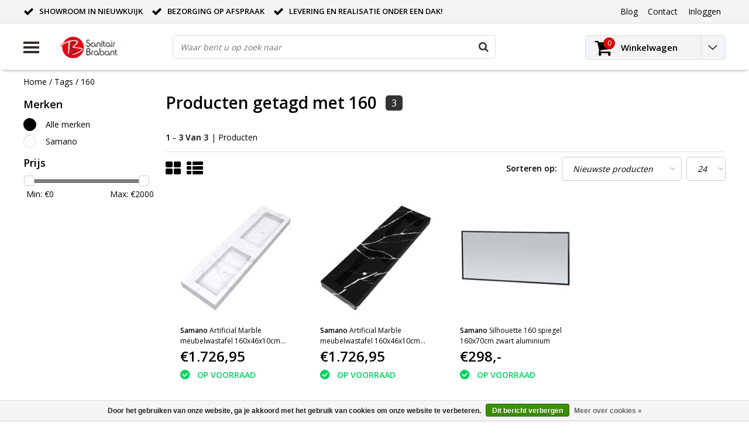

--- FILE ---
content_type: text/html;charset=utf-8
request_url: https://www.sanitairbrabant.nl/tags/160/
body_size: 13143
content:
<!DOCTYPE html>
<html lang="nl">
  <head>
    <!--
    InStijl Media Ultimate Theme
    Theme by InStijl Media
    https://www.instijlmedia.nl
    
    If you are interested in our special offers or some customizaton, please contact us at info@instijlmedia.nl.
    -->
    <meta charset="utf-8"/>
<!-- [START] 'blocks/head.rain' -->
<!--

  (c) 2008-2025 Lightspeed Netherlands B.V.
  http://www.lightspeedhq.com
  Generated: 18-11-2025 @ 19:29:44

-->
<link rel="canonical" href="https://www.sanitairbrabant.nl/tags/160/"/>
<link rel="alternate" href="https://www.sanitairbrabant.nl/index.rss" type="application/rss+xml" title="Nieuwe producten"/>
<link href="https://cdn.webshopapp.com/assets/cookielaw.css?2025-02-20" rel="stylesheet" type="text/css"/>
<meta name="robots" content="noodp,noydir"/>
<link href="https://www.sanitairbrabant.nl/" rel="publisher"/>
<meta name="google-site-verification" content="7toBJa-jWPH8WHkqDIhztc2Eu-NoLCdysmHunMuRvCA"/>
<meta property="og:url" content="https://www.sanitairbrabant.nl/tags/160/?source=facebook"/>
<meta property="og:site_name" content="Sanitair Brabant"/>
<meta property="og:title" content="160"/>
<meta property="og:description" content="Sanitair Brabant levering en realisatie onder een dak! Showroom voor sanitair en tegels in Nieuwkuijk."/>
<script>
<meta name="facebook-domain-verification" content="cqiok7cyjb8mvkdw24xdi7e7zopmr3" />
</script>
<!--[if lt IE 9]>
<script src="https://cdn.webshopapp.com/assets/html5shiv.js?2025-02-20"></script>
<![endif]-->
<!-- [END] 'blocks/head.rain' -->
        <title>160 | Sanitair Brabant</title>
    <meta name="description" content="Sanitair Brabant levering en realisatie onder een dak! Showroom voor sanitair en tegels in Nieuwkuijk." />
    <meta name="keywords" content="160, Sanitair Brabant, Nieuwkuijk, Sanitair, Tegels, Badkamer, Douche, Baden, Kranen, Radiatoren, Toiletten, Spiegels, Badkamermeubels" />
    <meta http-equiv="X-UA-Compatible" content="IE=Edge">
    <meta name="viewport" content="width=device-width">
    <meta name="apple-mobile-web-app-capable" content="yes">
    <meta name="apple-mobile-web-app-status-bar-style" content="black">
    <meta property="fb:app_id" content="966242223397117"/>
    <link rel="shortcut icon" href="https://cdn.webshopapp.com/shops/210233/themes/140120/assets/favicon.ico?20211112232243" type="image/x-icon" />

<link href='//fonts.googleapis.com/css?family=Open%20Sans:400,300,600' rel='stylesheet' type='text/css'>

<link rel="stylesheet" type="text/css" href="https://cdn.webshopapp.com/shops/210233/themes/140120/assets/stylesheet.css?20241213142535" />
<link rel="stylesheet" type="text/css" href="https://cdn.webshopapp.com/shops/210233/themes/140120/assets/general.css?20241213142535" />
<link rel="stylesheet" type="text/css" href="https://cdn.webshopapp.com/shops/210233/themes/140120/assets/settings.css?20241213142535" />
<link rel="stylesheet" type="text/css" href="https://cdn.webshopapp.com/shops/210233/themes/140120/assets/custom.css?20241213142535" />
<link rel="stylesheet" href="https://cdn.webshopapp.com/shops/210233/themes/140120/assets/responsive.css?20241213142535" />
<script type="text/javascript">
  var template = 'pages/collection.rain';
  var searchUrl = "https://www.sanitairbrabant.nl/search/";
  var searchBar = 'live';
  var filter_url = '1'
</script>  </head>
  <body class="body osx webkit">
        <div id="wrapper" class="wrapper">  
            <div id="resMenu">
  
  <div class="menu-text">
    <strong>Menu</strong>
  </div>
  
  <div id="resNavCloser">
    <span class="pe-7s-close"></span>
  </div>
  
  <div class="clear"></div>
  
  <div id="resNav">
    <div class="search-mobile-bar"></div>
    <ul>
            <li class="item">
        <a href="https://www.sanitairbrabant.nl/sunshower-round-one-plus-11625777/" title="Sunshower Round One &amp; Plus ">Sunshower Round One &amp; Plus </a>
                <span class="pe-7s-angle-down"></span>
        <ul>
                    <li class="item">
            <a href="https://www.sanitairbrabant.nl/sunshower-round-one-plus-11625777/sunshower-round-one-plus/" title="Sunshower Round One &amp; Plus ">Sunshower Round One &amp; Plus </a>
                        <span class="pe-7s-angle-down"></span>
            <ul>
                            <li class="item">
                <a href="https://www.sanitairbrabant.nl/sunshower-round-one-plus-11625777/sunshower-round-one-plus/sunshower-round-one-plus/" title="Sunshower Round One &amp; Plus ">Sunshower Round One &amp; Plus </a>
              </li>
                          </ul>
                      </li>
                  </ul>
              </li>
            <li class="item">
        <a href="https://www.sanitairbrabant.nl/toiletten/" title="Toiletten">Toiletten</a>
                <span class="pe-7s-angle-down"></span>
        <ul>
                    <li class="item">
            <a href="https://www.sanitairbrabant.nl/toiletten/complete-toiletsets/" title="Complete Toiletsets">Complete Toiletsets</a>
                      </li>
                    <li class="item">
            <a href="https://www.sanitairbrabant.nl/toiletten/wandclosets/" title="Wandclosets">Wandclosets</a>
                      </li>
                    <li class="item">
            <a href="https://www.sanitairbrabant.nl/toiletten/inbouwreservoirs/" title="Inbouwreservoirs">Inbouwreservoirs</a>
                      </li>
                    <li class="item">
            <a href="https://www.sanitairbrabant.nl/toiletten/bedieningspanelen/" title="Bedieningspanelen">Bedieningspanelen</a>
                      </li>
                    <li class="item">
            <a href="https://www.sanitairbrabant.nl/toiletten/toilet-toebehoren/" title="Toilet toebehoren">Toilet toebehoren</a>
                        <span class="pe-7s-angle-down"></span>
            <ul>
                            <li class="item">
                <a href="https://www.sanitairbrabant.nl/toiletten/toilet-toebehoren/toiletzittingen/" title="Toiletzittingen">Toiletzittingen</a>
              </li>
                            <li class="item">
                <a href="https://www.sanitairbrabant.nl/toiletten/toilet-toebehoren/inbouwreservoirs/" title="Inbouwreservoirs">Inbouwreservoirs</a>
              </li>
                          </ul>
                      </li>
                    <li class="item">
            <a href="https://www.sanitairbrabant.nl/toiletten/toilet-accessoires/" title="Toilet accessoires">Toilet accessoires</a>
                        <span class="pe-7s-angle-down"></span>
            <ul>
                            <li class="item">
                <a href="https://www.sanitairbrabant.nl/toiletten/toilet-accessoires/toiletrolhouders/" title="Toiletrolhouders">Toiletrolhouders</a>
              </li>
                          </ul>
                      </li>
                  </ul>
              </li>
            <li class="item">
        <a href="https://www.sanitairbrabant.nl/badkamermeubels/" title="Badkamermeubels">Badkamermeubels</a>
                <span class="pe-7s-angle-down"></span>
        <ul>
                    <li class="item">
            <a href="https://www.sanitairbrabant.nl/badkamermeubels/hoge-kasten/" title="Hoge Kasten">Hoge Kasten</a>
                      </li>
                    <li class="item">
            <a href="https://www.sanitairbrabant.nl/badkamermeubels/badkamermeubels/" title="Badkamermeubels">Badkamermeubels</a>
                      </li>
                    <li class="item">
            <a href="https://www.sanitairbrabant.nl/badkamermeubels/spiegels/" title="Spiegels">Spiegels</a>
                      </li>
                    <li class="item">
            <a href="https://www.sanitairbrabant.nl/badkamermeubels/spiegelkasten/" title="Spiegelkasten">Spiegelkasten</a>
                      </li>
                    <li class="item">
            <a href="https://www.sanitairbrabant.nl/badkamermeubels/fonteinmeubels/" title="Fonteinmeubels">Fonteinmeubels</a>
                      </li>
                    <li class="item">
            <a href="https://www.sanitairbrabant.nl/badkamermeubels/losse-kasten/" title="Losse kasten">Losse kasten</a>
                      </li>
                    <li class="item">
            <a href="https://www.sanitairbrabant.nl/badkamermeubels/wastafelbladen/" title="Wastafelbladen">Wastafelbladen</a>
                      </li>
                    <li class="item">
            <a href="https://www.sanitairbrabant.nl/badkamermeubels/topbladen/" title="Topbladen">Topbladen</a>
                      </li>
                    <li class="item">
            <a href="https://www.sanitairbrabant.nl/badkamermeubels/meubel-toebehoren/" title="Meubel toebehoren">Meubel toebehoren</a>
                        <span class="pe-7s-angle-down"></span>
            <ul>
                            <li class="item">
                <a href="https://www.sanitairbrabant.nl/badkamermeubels/meubel-toebehoren/onderkastverlichting/" title="Onderkastverlichting">Onderkastverlichting</a>
              </li>
                            <li class="item">
                <a href="https://www.sanitairbrabant.nl/badkamermeubels/meubel-toebehoren/sifon/" title="Sifon">Sifon</a>
              </li>
                          </ul>
                      </li>
                  </ul>
              </li>
            <li class="item">
        <a href="https://www.sanitairbrabant.nl/kranen/" title="Kranen">Kranen</a>
                <span class="pe-7s-angle-down"></span>
        <ul>
                    <li class="item">
            <a href="https://www.sanitairbrabant.nl/kranen/badkraan/" title="Badkraan">Badkraan</a>
                        <span class="pe-7s-angle-down"></span>
            <ul>
                            <li class="item">
                <a href="https://www.sanitairbrabant.nl/kranen/badkraan/opbouwkranen/" title="Opbouwkranen">Opbouwkranen</a>
              </li>
                            <li class="item">
                <a href="https://www.sanitairbrabant.nl/kranen/badkraan/inbouw-badkranen/" title="Inbouw badkranen">Inbouw badkranen</a>
              </li>
                            <li class="item">
                <a href="https://www.sanitairbrabant.nl/kranen/badkraan/thermostaatkranen/" title="Thermostaatkranen">Thermostaatkranen</a>
              </li>
                            <li class="item">
                <a href="https://www.sanitairbrabant.nl/kranen/badkraan/staande-badkranen/" title="Staande badkranen">Staande badkranen</a>
              </li>
                            <li class="item">
                <a href="https://www.sanitairbrabant.nl/kranen/badkraan/complete-sets/" title="Complete Sets">Complete Sets</a>
              </li>
                          </ul>
                      </li>
                    <li class="item">
            <a href="https://www.sanitairbrabant.nl/kranen/douchekranen/" title="Douchekranen">Douchekranen</a>
                        <span class="pe-7s-angle-down"></span>
            <ul>
                            <li class="item">
                <a href="https://www.sanitairbrabant.nl/kranen/douchekranen/inbouw-douchekranen/" title="Inbouw douchekranen">Inbouw douchekranen</a>
              </li>
                            <li class="item">
                <a href="https://www.sanitairbrabant.nl/kranen/douchekranen/thermostaatkranen/" title="Thermostaatkranen">Thermostaatkranen</a>
              </li>
                            <li class="item">
                <a href="https://www.sanitairbrabant.nl/kranen/douchekranen/regendouche-met-kraan/" title="Regendouche (met kraan)">Regendouche (met kraan)</a>
              </li>
                            <li class="item">
                <a href="https://www.sanitairbrabant.nl/kranen/douchekranen/complete-sets/" title="Complete Sets">Complete Sets</a>
              </li>
                          </ul>
                      </li>
                    <li class="item">
            <a href="https://www.sanitairbrabant.nl/kranen/wastafelkranen/" title="Wastafelkranen">Wastafelkranen</a>
                        <span class="pe-7s-angle-down"></span>
            <ul>
                            <li class="item">
                <a href="https://www.sanitairbrabant.nl/kranen/wastafelkranen/inbouwkranen-wastafelkranen/" title="Inbouwkranen Wastafelkranen">Inbouwkranen Wastafelkranen</a>
              </li>
                            <li class="item">
                <a href="https://www.sanitairbrabant.nl/kranen/wastafelkranen/opbouwkranen-wastafelkranen/" title="Opbouwkranen Wastafelkranen">Opbouwkranen Wastafelkranen</a>
              </li>
                          </ul>
                      </li>
                    <li class="item">
            <a href="https://www.sanitairbrabant.nl/kranen/fonteinkranen/" title="Fonteinkranen">Fonteinkranen</a>
                      </li>
                    <li class="item">
            <a href="https://www.sanitairbrabant.nl/kranen/keukenkranen/" title="Keukenkranen">Keukenkranen</a>
                      </li>
                    <li class="item">
            <a href="https://www.sanitairbrabant.nl/kranen/overige-kranen/" title="Overige kranen">Overige kranen</a>
                      </li>
                    <li class="item">
            <a href="https://www.sanitairbrabant.nl/kranen/kranen-toebehoren/" title="Kranen Toebehoren">Kranen Toebehoren</a>
                        <span class="pe-7s-angle-down"></span>
            <ul>
                            <li class="item">
                <a href="https://www.sanitairbrabant.nl/kranen/kranen-toebehoren/inbouwdelen/" title="Inbouwdelen">Inbouwdelen</a>
              </li>
                            <li class="item">
                <a href="https://www.sanitairbrabant.nl/kranen/kranen-toebehoren/afbouwdelen/" title="Afbouwdelen">Afbouwdelen</a>
              </li>
                            <li class="item">
                <a href="https://www.sanitairbrabant.nl/kranen/kranen-toebehoren/douchearmen/" title="Douchearmen">Douchearmen</a>
              </li>
                            <li class="item">
                <a href="https://www.sanitairbrabant.nl/kranen/kranen-toebehoren/sifons/" title="Sifons">Sifons</a>
              </li>
                            <li class="item">
                <a href="https://www.sanitairbrabant.nl/kranen/kranen-toebehoren/wandaansluitbocht/" title="Wandaansluitbocht">Wandaansluitbocht</a>
              </li>
                            <li class="item">
                <a href="https://www.sanitairbrabant.nl/kranen/kranen-toebehoren/doucheslangen/" title="Doucheslangen">Doucheslangen</a>
              </li>
                          </ul>
                      </li>
                  </ul>
              </li>
            <li class="item">
        <a href="https://www.sanitairbrabant.nl/douche/" title="Douche">Douche</a>
                <span class="pe-7s-angle-down"></span>
        <ul>
                    <li class="item">
            <a href="https://www.sanitairbrabant.nl/douche/douchecabines/" title="Douchecabines">Douchecabines</a>
                        <span class="pe-7s-angle-down"></span>
            <ul>
                            <li class="item">
                <a href="https://www.sanitairbrabant.nl/douche/douchecabines/kwartrond/" title="Kwartrond">Kwartrond</a>
              </li>
                            <li class="item">
                <a href="https://www.sanitairbrabant.nl/douche/douchecabines/rechthoek/" title="Rechthoek">Rechthoek</a>
              </li>
                            <li class="item">
                <a href="https://www.sanitairbrabant.nl/douche/douchecabines/vierkant/" title="Vierkant">Vierkant</a>
              </li>
                          </ul>
                      </li>
                    <li class="item">
            <a href="https://www.sanitairbrabant.nl/douche/douchedeuren/" title="Douchedeuren">Douchedeuren</a>
                        <span class="pe-7s-angle-down"></span>
            <ul>
                            <li class="item">
                <a href="https://www.sanitairbrabant.nl/douche/douchedeuren/draaideuren/" title="Draaideuren">Draaideuren</a>
              </li>
                            <li class="item">
                <a href="https://www.sanitairbrabant.nl/douche/douchedeuren/schuifdeuren/" title="Schuifdeuren">Schuifdeuren</a>
              </li>
                            <li class="item">
                <a href="https://www.sanitairbrabant.nl/douche/douchedeuren/nisdeuren/" title="Nisdeuren">Nisdeuren</a>
              </li>
                            <li class="item">
                <a href="https://www.sanitairbrabant.nl/douche/douchedeuren/pendeldeur/" title="Pendeldeur">Pendeldeur</a>
              </li>
                          </ul>
                      </li>
                    <li class="item">
            <a href="https://www.sanitairbrabant.nl/douche/douchewanden/" title="Douchewanden">Douchewanden</a>
                        <span class="pe-7s-angle-down"></span>
            <ul>
                            <li class="item">
                <a href="https://www.sanitairbrabant.nl/douche/douchewanden/inloopdouches/" title="Inloopdouches">Inloopdouches</a>
              </li>
                            <li class="item">
                <a href="https://www.sanitairbrabant.nl/douche/douchewanden/badwanden/" title="Badwanden">Badwanden</a>
              </li>
                            <li class="item">
                <a href="https://www.sanitairbrabant.nl/douche/douchewanden/zijwanden/" title="Zijwanden">Zijwanden</a>
              </li>
                          </ul>
                      </li>
                    <li class="item">
            <a href="https://www.sanitairbrabant.nl/douche/douchebakken/" title="Douchebakken">Douchebakken</a>
                        <span class="pe-7s-angle-down"></span>
            <ul>
                            <li class="item">
                <a href="https://www.sanitairbrabant.nl/douche/douchebakken/douchebakafvoeren/" title="Douchebakafvoeren">Douchebakafvoeren</a>
              </li>
                            <li class="item">
                <a href="https://www.sanitairbrabant.nl/douche/douchebakken/douchebakpoten/" title="Douchebakpoten">Douchebakpoten</a>
              </li>
                          </ul>
                      </li>
                    <li class="item">
            <a href="https://www.sanitairbrabant.nl/douche/douchegoten/" title="Douchegoten">Douchegoten</a>
                        <span class="pe-7s-angle-down"></span>
            <ul>
                            <li class="item">
                <a href="https://www.sanitairbrabant.nl/douche/douchegoten/douchegoot-roosters/" title="Douchegoot roosters">Douchegoot roosters</a>
              </li>
                          </ul>
                      </li>
                    <li class="item">
            <a href="https://www.sanitairbrabant.nl/douche/douchegarnituur/" title="Douchegarnituur">Douchegarnituur</a>
                      </li>
                  </ul>
              </li>
            <li class="item">
        <a href="https://www.sanitairbrabant.nl/baden/" title="Baden">Baden</a>
                <span class="pe-7s-angle-down"></span>
        <ul>
                    <li class="item">
            <a href="https://www.sanitairbrabant.nl/baden/ligbaden/" title="Ligbaden">Ligbaden</a>
                      </li>
                    <li class="item">
            <a href="https://www.sanitairbrabant.nl/baden/douchebaden/" title="Douchebaden">Douchebaden</a>
                      </li>
                    <li class="item">
            <a href="https://www.sanitairbrabant.nl/baden/hoekbaden/" title="Hoekbaden">Hoekbaden</a>
                      </li>
                    <li class="item">
            <a href="https://www.sanitairbrabant.nl/baden/vrijstaande-baden/" title="Vrijstaande baden">Vrijstaande baden</a>
                      </li>
                    <li class="item">
            <a href="https://www.sanitairbrabant.nl/baden/whirlpoolbaden/" title="Whirlpoolbaden">Whirlpoolbaden</a>
                      </li>
                    <li class="item">
            <a href="https://www.sanitairbrabant.nl/baden/badwanden/" title="Badwanden">Badwanden</a>
                      </li>
                    <li class="item">
            <a href="https://www.sanitairbrabant.nl/baden/toebehoren-baden/" title="Toebehoren baden">Toebehoren baden</a>
                      </li>
                  </ul>
              </li>
            <li class="item">
        <a href="https://www.sanitairbrabant.nl/radiatoren/" title="Radiatoren">Radiatoren</a>
                <span class="pe-7s-angle-down"></span>
        <ul>
                    <li class="item">
            <a href="https://www.sanitairbrabant.nl/radiatoren/designradiatoren/" title="Designradiatoren">Designradiatoren</a>
                      </li>
                    <li class="item">
            <a href="https://www.sanitairbrabant.nl/radiatoren/vloerverwarming/" title="Vloerverwarming">Vloerverwarming</a>
                      </li>
                    <li class="item">
            <a href="https://www.sanitairbrabant.nl/radiatoren/spiegelverwarming/" title="Spiegelverwarming">Spiegelverwarming</a>
                      </li>
                    <li class="item">
            <a href="https://www.sanitairbrabant.nl/radiatoren/toebehoren-radiatoren/" title="Toebehoren radiatoren">Toebehoren radiatoren</a>
                        <span class="pe-7s-angle-down"></span>
            <ul>
                            <li class="item">
                <a href="https://www.sanitairbrabant.nl/radiatoren/toebehoren-radiatoren/handdoekbeugels/" title="Handdoekbeugels">Handdoekbeugels</a>
              </li>
                            <li class="item">
                <a href="https://www.sanitairbrabant.nl/radiatoren/toebehoren-radiatoren/stromingsbuizen/" title="Stromingsbuizen">Stromingsbuizen</a>
              </li>
                          </ul>
                      </li>
                  </ul>
              </li>
            <li class="item">
        <a href="https://www.sanitairbrabant.nl/wastafels/" title="Wastafels">Wastafels</a>
                <span class="pe-7s-angle-down"></span>
        <ul>
                    <li class="item">
            <a href="https://www.sanitairbrabant.nl/wastafels/wastafels/" title="Wastafels">Wastafels</a>
                      </li>
                    <li class="item">
            <a href="https://www.sanitairbrabant.nl/wastafels/meubel-wastafels/" title="Meubel Wastafels">Meubel Wastafels</a>
                      </li>
                    <li class="item">
            <a href="https://www.sanitairbrabant.nl/wastafels/waskommen/" title="Waskommen">Waskommen</a>
                      </li>
                    <li class="item">
            <a href="https://www.sanitairbrabant.nl/wastafels/fonteinen/" title="Fonteinen">Fonteinen</a>
                      </li>
                    <li class="item">
            <a href="https://www.sanitairbrabant.nl/wastafels/wastafel-toebehoren/" title="Wastafel toebehoren">Wastafel toebehoren</a>
                        <span class="pe-7s-angle-down"></span>
            <ul>
                            <li class="item">
                <a href="https://www.sanitairbrabant.nl/wastafels/wastafel-toebehoren/afvoerpluggen/" title="Afvoerpluggen">Afvoerpluggen</a>
              </li>
                          </ul>
                      </li>
                  </ul>
              </li>
            <li class="item">
        <a href="https://www.sanitairbrabant.nl/spiegels/" title="Spiegels">Spiegels</a>
                <span class="pe-7s-angle-down"></span>
        <ul>
                    <li class="item">
            <a href="https://www.sanitairbrabant.nl/spiegels/standaard-spiegels/" title="Standaard spiegels">Standaard spiegels</a>
                      </li>
                    <li class="item">
            <a href="https://www.sanitairbrabant.nl/spiegels/spiegel-met-verlichting/" title="Spiegel met verlichting">Spiegel met verlichting</a>
                      </li>
                    <li class="item">
            <a href="https://www.sanitairbrabant.nl/spiegels/spiegelkasten/" title="Spiegelkasten">Spiegelkasten</a>
                      </li>
                    <li class="item">
            <a href="https://www.sanitairbrabant.nl/spiegels/fonteinspiegels/" title="Fonteinspiegels">Fonteinspiegels</a>
                      </li>
                    <li class="item">
            <a href="https://www.sanitairbrabant.nl/spiegels/cosmeticaspiegel/" title="Cosmeticaspiegel">Cosmeticaspiegel</a>
                      </li>
                    <li class="item">
            <a href="https://www.sanitairbrabant.nl/spiegels/scheerspiegel/" title="Scheerspiegel">Scheerspiegel</a>
                      </li>
                    <li class="item">
            <a href="https://www.sanitairbrabant.nl/spiegels/spiegelverwarming/" title="Spiegelverwarming">Spiegelverwarming</a>
                      </li>
                  </ul>
              </li>
            <li class="item">
        <a href="https://www.sanitairbrabant.nl/tegels/" title="Tegels">Tegels</a>
                <span class="pe-7s-angle-down"></span>
        <ul>
                    <li class="item">
            <a href="https://www.sanitairbrabant.nl/tegels/wandtegels/" title="Wandtegels">Wandtegels</a>
                      </li>
                  </ul>
              </li>
            <li class="item">
        <a href="https://www.sanitairbrabant.nl/accessoires/" title="Accessoires">Accessoires</a>
                <span class="pe-7s-angle-down"></span>
        <ul>
                    <li class="item">
            <a href="https://www.sanitairbrabant.nl/accessoires/accessoire-sets/" title="Accessoire sets">Accessoire sets</a>
                      </li>
                    <li class="item">
            <a href="https://www.sanitairbrabant.nl/accessoires/rvs-bad-douche-nis/" title="RVS Bad / Douche Nis">RVS Bad / Douche Nis</a>
                      </li>
                    <li class="item">
            <a href="https://www.sanitairbrabant.nl/accessoires/badkussens/" title="Badkussens">Badkussens</a>
                      </li>
                    <li class="item">
            <a href="https://www.sanitairbrabant.nl/accessoires/toiletborstels/" title="Toiletborstels">Toiletborstels</a>
                      </li>
                    <li class="item">
            <a href="https://www.sanitairbrabant.nl/accessoires/afvalemmers/" title="Afvalemmers">Afvalemmers</a>
                      </li>
                    <li class="item">
            <a href="https://www.sanitairbrabant.nl/accessoires/badgrepen/" title="Badgrepen">Badgrepen</a>
                      </li>
                    <li class="item">
            <a href="https://www.sanitairbrabant.nl/accessoires/toiletrolhouders/" title="Toiletrolhouders">Toiletrolhouders</a>
                      </li>
                    <li class="item">
            <a href="https://www.sanitairbrabant.nl/accessoires/glashouders/" title="Glashouders">Glashouders</a>
                      </li>
                    <li class="item">
            <a href="https://www.sanitairbrabant.nl/accessoires/handdoekhouders/" title="Handdoekhouders">Handdoekhouders</a>
                      </li>
                    <li class="item">
            <a href="https://www.sanitairbrabant.nl/accessoires/jashaak/" title="Jashaak">Jashaak</a>
                      </li>
                    <li class="item">
            <a href="https://www.sanitairbrabant.nl/accessoires/planchetten/" title="Planchetten">Planchetten</a>
                      </li>
                    <li class="item">
            <a href="https://www.sanitairbrabant.nl/accessoires/verlichting/" title="Verlichting">Verlichting</a>
                      </li>
                    <li class="item">
            <a href="https://www.sanitairbrabant.nl/accessoires/zeephouders/" title="Zeephouders">Zeephouders</a>
                      </li>
                    <li class="item">
            <a href="https://www.sanitairbrabant.nl/accessoires/doucherek/" title="Doucherek">Doucherek</a>
                      </li>
                    <li class="item">
            <a href="https://www.sanitairbrabant.nl/accessoires/onderhoud-en-schoonmaak/" title="Onderhoud en Schoonmaak">Onderhoud en Schoonmaak</a>
                      </li>
                    <li class="item">
            <a href="https://www.sanitairbrabant.nl/accessoires/diverse-accessoires/" title="Diverse accessoires">Diverse accessoires</a>
                      </li>
                  </ul>
              </li>
            <li class="item">
        <a href="https://www.sanitairbrabant.nl/omega/" title="Omega">Omega</a>
              </li>
            <li class="item">
        <a href="https://www.sanitairbrabant.nl/actie/" title="Actie!">Actie!</a>
              </li>
                  
            <li class="item">
        <a href="https://www.sanitairbrabant.nl/brands/" title="Merken">Merken</a>
                <span class="pe-7s-angle-down"></span>
        <ul class="submenu no-subs">
                    <li class="item">
            <a href="https://www.sanitairbrabant.nl/brands/brauer/" title="Brauer">Brauer</a>
          </li>
                    <li class="item">
            <a href="https://www.sanitairbrabant.nl/brands/geberit/" title="Geberit">Geberit</a>
          </li>
                    <li class="item">
            <a href="https://www.sanitairbrabant.nl/brands/kerasom/" title="Kerasom">Kerasom</a>
          </li>
                    <li class="item">
            <a href="https://www.sanitairbrabant.nl/brands/pressalit/" title="Pressalit">Pressalit</a>
          </li>
                    <li class="item">
            <a href="https://www.sanitairbrabant.nl/brands/samano/" title="Samano">Samano</a>
          </li>
                    <li class="item">
            <a href="https://www.sanitairbrabant.nl/brands/sphinx/" title="Sphinx">Sphinx</a>
          </li>
                    <li class="item">
            <a href="https://www.sanitairbrabant.nl/brands/sunshower/" title="Sunshower">Sunshower</a>
          </li>
                    <li class="item">
            <a href="https://www.sanitairbrabant.nl/brands/villeroy-boch/" title="Villeroy &amp; Boch">Villeroy &amp; Boch</a>
          </li>
                    <li class="item">
            <a href="https://www.sanitairbrabant.nl/brands/wiesbaden/" title="Wiesbaden">Wiesbaden</a>
          </li>
                    <li class="item">
            <a href="https://www.sanitairbrabant.nl/brands/xenz/" title="Xenz">Xenz</a>
          </li>
                  </ul>
              </li>
            
                  <li class="item blog">
        <a href="https://www.sanitairbrabant.nl/blogs/artikelen/" title="Artikelen">Artikelen</a>
                <span class="pe-7s-angle-down"></span>
        <ul>
                    <li class="item">
            <a href="https://www.sanitairbrabant.nl/blogs/artikelen/zomervakantie-sluiting-2023/" title="Zomervakantie sluiting 2023">Zomervakantie sluiting 2023</a>
          </li>
                    <li class="item">
            <a href="https://www.sanitairbrabant.nl/blogs/artikelen/persoonlijke-aandacht-en-puur-vakwerk-bij-sanitair/" title="Persoonlijke aandacht en puur vakwerk bij Sanitair Brabant">Persoonlijke aandacht en puur vakwerk bij Sanitair Brabant</a>
          </li>
                    <li class="item">
            <a href="https://www.sanitairbrabant.nl/blogs/artikelen/sanitair-brabant-nieuwe-hoofdsponsor-selectie-vv/" title="Hoofdsponsor selectie v.v. Nieuwkuijk">Hoofdsponsor selectie v.v. Nieuwkuijk</a>
          </li>
                    <li class="item">
            <a href="https://www.sanitairbrabant.nl/blogs/artikelen/nieuwkuijk-wint-opnieuw-en-is-mede-koploper-in-2e/" title="Nieuwkuijk wint opnieuw en is mede koploper in 2e periode">Nieuwkuijk wint opnieuw en is mede koploper in 2e periode</a>
          </li>
                  </ul>
              </li>
                </ul>
  </div>
</div>      <div class="container">
         
        <div id="topnav">
  <div class="colfull auto">
    <Div class="row">
      <div class="col-sm-9 col-lg-10 col-md-12 ">
        <div class="usp">
  <ul class="usp-list">
    <li class="usp-item">
      <i class="fa fa-check"></i>
      <span>Showroom in Nieuwkuijk</span>
    </li>
    <li class="usp-item">
      <i class="fa fa-check"></i>
      <span>Bezorging op afspraak</span>
    </li>
    <li class="usp-item">
      <i class="fa fa-check"></i>
      <span>Levering en Realisatie onder een dak!</span>
    </li>
  </ul>
</div>
      </div>
      
            <div id="global" class="col-sm-3 col-lg-2">
        
                 
                
        <div class="dropdown">
          <ul class="unstyled-list">
                        <li class="blog">
              <a href="" onclick="" title="Artikelen">
                <span class="title">Blog</span>
              </a>
                            <ul class="">
                                <li class="">
                  <a href="https://www.sanitairbrabant.nl/blogs/artikelen/zomervakantie-sluiting-2023/" title="Zomervakantie sluiting 2023">Zomervakantie sluiting 2023</a>
                </li>
                                <li class="">
                  <a href="https://www.sanitairbrabant.nl/blogs/artikelen/persoonlijke-aandacht-en-puur-vakwerk-bij-sanitair/" title="Persoonlijke aandacht en puur vakwerk bij Sanitair Brabant">Persoonlijke aandacht en puur vakwerk bij Sanitair Brabant</a>
                </li>
                                <li class="">
                  <a href="https://www.sanitairbrabant.nl/blogs/artikelen/sanitair-brabant-nieuwe-hoofdsponsor-selectie-vv/" title="Hoofdsponsor selectie v.v. Nieuwkuijk">Hoofdsponsor selectie v.v. Nieuwkuijk</a>
                </li>
                                <li class="">
                  <a href="https://www.sanitairbrabant.nl/blogs/artikelen/nieuwkuijk-wint-opnieuw-en-is-mede-koploper-in-2e/" title="Nieuwkuijk wint opnieuw en is mede koploper in 2e periode">Nieuwkuijk wint opnieuw en is mede koploper in 2e periode</a>
                </li>
                              </ul>
                          </li>
                      </ul>
        </div>
        <div class="link">
          <ul>
            <li>
              <a href="https://www.sanitairbrabant.nl/service/" onclick="">
                <span class="title">Contact</span>
              </a>
            </li>
          </ul>
        </div>
        <div class="dropdown">
          <ul>
            <li>
              <a href="" onclick="">
                <span class="title">Inloggen</span>
              </a>
              <div class="account submenu border-box unstyled-list">
                                <div class="login-header">
                  <strong>Mijn account</strong>
                </div>
                                <div class="login-content">
                                    <div id="login">
                    <form action="https://www.sanitairbrabant.nl/account/loginPost/" method="post" id="form_login">
                      <input type="hidden" name="key" value="5a3737595c51b91091c08fb0e4486ddc" />
                      <div class="login-input">
                        <input type="hidden" name="type" value="login" />
                        <input type="text" name="email" placeholder="E-mail" onfocus="if(this.value=='E-mail'){this.value='';};" class="cat-myacc" />
                        <input type="password" class="cat-myacc" name="password" placeholder="Wachtwoord" onfocus="if(this.value=='Wachtwoord'){this.value='';};" />
                      </div>
                      <div class="account-buttons">
                        <div class="btn btn-default reg-acc">
                          <a href="#" onclick="$('#form_login').submit();" title="Inloggen">Inloggen </a>
                        </div>
                        <div class="register">
                          <strong>Nieuwe klant?</strong>
                          <div class="btn btn-default new-acc">
                            <a href="https://www.sanitairbrabant.nl/account/" title="Registreren" rel="nofollow">Registreren</a>
                          </div>
                          <div class="clear"></div>
                        </div>
                      </div>
                    </form>
                  </div>
                                  </div>
              </div>
            </li>
          </ul>
        </div>
      </div>
          </div>   
  </div>
</div><header id="header" class="header header-pages topnav-active">
  <div class="colfull auto">
    <div class="header-content">
      <div id="logo" class="col-xsm-2 col-lg-3 col-md-3 col-sd-12">
        
        <div id="resNavOpener" class="menuIcon table-cell">
          <div class="buttonContainer">
            <div class="miniBar"></div>
            <div class="miniBar middle"></div>
            <div class="miniBar"></div>
          </div>
          
                    <div class="nav-menu">
            <nav class="navigation">
  <div class="nav nav-container">
    <div class="nav-title-box">
      <strong>Categorieën</strong>
    </div>
    <div class="navbar">
      <ul class="nav">
                <li class="item">
          <a href="https://www.sanitairbrabant.nl/sunshower-round-one-plus-11625777/" title="Sunshower Round One &amp; Plus " class="itemlink">
            <span class="title">Sunshower Round One &amp; Plus </span>
            <i class="pe-7s-angle-right"></i>          </a>
          
                                                            <div class="subnav nav-dropdown">
                    <ul class="menu-row">
                                                <li class="1 subitem">
            <a href="https://www.sanitairbrabant.nl/sunshower-round-one-plus-11625777/sunshower-round-one-plus/" title="Sunshower Round One &amp; Plus " class="subitemlink">
              <span class="title">Sunshower Round One &amp; Plus </span>
              <i class="pe-7s-angle-right"></i>            </a>
                        <div class="subsubnav">
              <ul class="menu-col">
                                <li class="subsubitem subitem">
                  <a href="https://www.sanitairbrabant.nl/sunshower-round-one-plus-11625777/sunshower-round-one-plus/sunshower-round-one-plus/" title="Sunshower Round One &amp; Plus " class="subsubitemlink">
                    <span class="title">Sunshower Round One &amp; Plus </span>
                  </a>
                </li>
                                
                                
              </ul>
            </div>              
                        </li>
                                                </ul>
                        </div>
                        </li>
                    <li class="item">
          <a href="https://www.sanitairbrabant.nl/toiletten/" title="Toiletten" class="itemlink">
            <span class="title">Toiletten</span>
            <i class="pe-7s-angle-right"></i>          </a>
          
                                                            <div class="subnav nav-dropdown">
                    <ul class="menu-row">
                                                <li class="1 subitem">
            <a href="https://www.sanitairbrabant.nl/toiletten/complete-toiletsets/" title="Complete Toiletsets" class="subitemlink">
              <span class="title">Complete Toiletsets</span>
                          </a>
                        </li>
                                                            <li class="2 subitem">
            <a href="https://www.sanitairbrabant.nl/toiletten/wandclosets/" title="Wandclosets" class="subitemlink">
              <span class="title">Wandclosets</span>
                          </a>
                        </li>
                                                            <li class="3 subitem">
            <a href="https://www.sanitairbrabant.nl/toiletten/inbouwreservoirs/" title="Inbouwreservoirs" class="subitemlink">
              <span class="title">Inbouwreservoirs</span>
                          </a>
                        </li>
                                                </ul>
                      <ul class="menu-row">
                                                <li class="4 subitem">
            <a href="https://www.sanitairbrabant.nl/toiletten/bedieningspanelen/" title="Bedieningspanelen" class="subitemlink">
              <span class="title">Bedieningspanelen</span>
                          </a>
                        </li>
                                                            <li class="5 subitem">
            <a href="https://www.sanitairbrabant.nl/toiletten/toilet-toebehoren/" title="Toilet toebehoren" class="subitemlink">
              <span class="title">Toilet toebehoren</span>
              <i class="pe-7s-angle-right"></i>            </a>
                        <div class="subsubnav">
              <ul class="menu-col">
                                <li class="subsubitem subitem">
                  <a href="https://www.sanitairbrabant.nl/toiletten/toilet-toebehoren/toiletzittingen/" title="Toiletzittingen" class="subsubitemlink">
                    <span class="title">Toiletzittingen</span>
                  </a>
                </li>
                                <li class="subsubitem subitem">
                  <a href="https://www.sanitairbrabant.nl/toiletten/toilet-toebehoren/inbouwreservoirs/" title="Inbouwreservoirs" class="subsubitemlink">
                    <span class="title">Inbouwreservoirs</span>
                  </a>
                </li>
                                
                                
              </ul>
            </div>              
                        </li>
                                                            <li class="6 subitem">
            <a href="https://www.sanitairbrabant.nl/toiletten/toilet-accessoires/" title="Toilet accessoires" class="subitemlink">
              <span class="title">Toilet accessoires</span>
              <i class="pe-7s-angle-right"></i>            </a>
                        <div class="subsubnav">
              <ul class="menu-col">
                                <li class="subsubitem subitem">
                  <a href="https://www.sanitairbrabant.nl/toiletten/toilet-accessoires/toiletrolhouders/" title="Toiletrolhouders" class="subsubitemlink">
                    <span class="title">Toiletrolhouders</span>
                  </a>
                </li>
                                
                                
              </ul>
            </div>              
                        </li>
                                                </ul>
                        </div>
                        </li>
                    <li class="item">
          <a href="https://www.sanitairbrabant.nl/badkamermeubels/" title="Badkamermeubels" class="itemlink">
            <span class="title">Badkamermeubels</span>
            <i class="pe-7s-angle-right"></i>          </a>
          
                                                            <div class="subnav nav-dropdown">
                    <ul class="menu-row">
                                                <li class="1 subitem">
            <a href="https://www.sanitairbrabant.nl/badkamermeubels/hoge-kasten/" title="Hoge Kasten" class="subitemlink">
              <span class="title">Hoge Kasten</span>
                          </a>
                        </li>
                                                            <li class="2 subitem">
            <a href="https://www.sanitairbrabant.nl/badkamermeubels/badkamermeubels/" title="Badkamermeubels" class="subitemlink">
              <span class="title">Badkamermeubels</span>
                          </a>
                        </li>
                                                            <li class="3 subitem">
            <a href="https://www.sanitairbrabant.nl/badkamermeubels/spiegels/" title="Spiegels" class="subitemlink">
              <span class="title">Spiegels</span>
                          </a>
                        </li>
                                                </ul>
                      <ul class="menu-row">
                                                <li class="4 subitem">
            <a href="https://www.sanitairbrabant.nl/badkamermeubels/spiegelkasten/" title="Spiegelkasten" class="subitemlink">
              <span class="title">Spiegelkasten</span>
                          </a>
                        </li>
                                                            <li class="5 subitem">
            <a href="https://www.sanitairbrabant.nl/badkamermeubels/fonteinmeubels/" title="Fonteinmeubels" class="subitemlink">
              <span class="title">Fonteinmeubels</span>
                          </a>
                        </li>
                                                            <li class="6 subitem">
            <a href="https://www.sanitairbrabant.nl/badkamermeubels/losse-kasten/" title="Losse kasten" class="subitemlink">
              <span class="title">Losse kasten</span>
                          </a>
                        </li>
                                                </ul>
                      <ul class="menu-row">
                                                <li class="7 subitem">
            <a href="https://www.sanitairbrabant.nl/badkamermeubels/wastafelbladen/" title="Wastafelbladen" class="subitemlink">
              <span class="title">Wastafelbladen</span>
                          </a>
                        </li>
                                                            <li class="8 subitem">
            <a href="https://www.sanitairbrabant.nl/badkamermeubels/topbladen/" title="Topbladen" class="subitemlink">
              <span class="title">Topbladen</span>
                          </a>
                        </li>
                                                            <li class="9 subitem">
            <a href="https://www.sanitairbrabant.nl/badkamermeubels/meubel-toebehoren/" title="Meubel toebehoren" class="subitemlink">
              <span class="title">Meubel toebehoren</span>
              <i class="pe-7s-angle-right"></i>            </a>
                        <div class="subsubnav">
              <ul class="menu-col">
                                <li class="subsubitem subitem">
                  <a href="https://www.sanitairbrabant.nl/badkamermeubels/meubel-toebehoren/onderkastverlichting/" title="Onderkastverlichting" class="subsubitemlink">
                    <span class="title">Onderkastverlichting</span>
                  </a>
                </li>
                                <li class="subsubitem subitem">
                  <a href="https://www.sanitairbrabant.nl/badkamermeubels/meubel-toebehoren/sifon/" title="Sifon" class="subsubitemlink">
                    <span class="title">Sifon</span>
                  </a>
                </li>
                                
                                
              </ul>
            </div>              
                        </li>
                                                </ul>
                        </div>
                        </li>
                    <li class="item">
          <a href="https://www.sanitairbrabant.nl/kranen/" title="Kranen" class="itemlink">
            <span class="title">Kranen</span>
            <i class="pe-7s-angle-right"></i>          </a>
          
                                                            <div class="subnav nav-dropdown">
                    <ul class="menu-row">
                                                <li class="1 subitem">
            <a href="https://www.sanitairbrabant.nl/kranen/badkraan/" title="Badkraan" class="subitemlink">
              <span class="title">Badkraan</span>
              <i class="pe-7s-angle-right"></i>            </a>
                        <div class="subsubnav">
              <ul class="menu-col">
                                <li class="subsubitem subitem">
                  <a href="https://www.sanitairbrabant.nl/kranen/badkraan/opbouwkranen/" title="Opbouwkranen" class="subsubitemlink">
                    <span class="title">Opbouwkranen</span>
                  </a>
                </li>
                                <li class="subsubitem subitem">
                  <a href="https://www.sanitairbrabant.nl/kranen/badkraan/inbouw-badkranen/" title="Inbouw badkranen" class="subsubitemlink">
                    <span class="title">Inbouw badkranen</span>
                  </a>
                </li>
                                <li class="subsubitem subitem">
                  <a href="https://www.sanitairbrabant.nl/kranen/badkraan/thermostaatkranen/" title="Thermostaatkranen" class="subsubitemlink">
                    <span class="title">Thermostaatkranen</span>
                  </a>
                </li>
                                <li class="subsubitem subitem">
                  <a href="https://www.sanitairbrabant.nl/kranen/badkraan/staande-badkranen/" title="Staande badkranen" class="subsubitemlink">
                    <span class="title">Staande badkranen</span>
                  </a>
                </li>
                                
                                <li class="subsubitem subitem">
                  <a href="https://www.sanitairbrabant.nl/kranen/badkraan/" title="Badkraan" class="subsubitemlink">
                    <span class="title italic">Alle badkraan</span>
                  </a>
                </li>
                                
              </ul>
            </div>              
                        </li>
                                                            <li class="2 subitem">
            <a href="https://www.sanitairbrabant.nl/kranen/douchekranen/" title="Douchekranen" class="subitemlink">
              <span class="title">Douchekranen</span>
              <i class="pe-7s-angle-right"></i>            </a>
                        <div class="subsubnav">
              <ul class="menu-col">
                                <li class="subsubitem subitem">
                  <a href="https://www.sanitairbrabant.nl/kranen/douchekranen/inbouw-douchekranen/" title="Inbouw douchekranen" class="subsubitemlink">
                    <span class="title">Inbouw douchekranen</span>
                  </a>
                </li>
                                <li class="subsubitem subitem">
                  <a href="https://www.sanitairbrabant.nl/kranen/douchekranen/thermostaatkranen/" title="Thermostaatkranen" class="subsubitemlink">
                    <span class="title">Thermostaatkranen</span>
                  </a>
                </li>
                                <li class="subsubitem subitem">
                  <a href="https://www.sanitairbrabant.nl/kranen/douchekranen/regendouche-met-kraan/" title="Regendouche (met kraan)" class="subsubitemlink">
                    <span class="title">Regendouche (met kraan)</span>
                  </a>
                </li>
                                <li class="subsubitem subitem">
                  <a href="https://www.sanitairbrabant.nl/kranen/douchekranen/complete-sets/" title="Complete Sets" class="subsubitemlink">
                    <span class="title">Complete Sets</span>
                  </a>
                </li>
                                
                                
              </ul>
            </div>              
                        </li>
                                                            <li class="3 subitem">
            <a href="https://www.sanitairbrabant.nl/kranen/wastafelkranen/" title="Wastafelkranen" class="subitemlink">
              <span class="title">Wastafelkranen</span>
              <i class="pe-7s-angle-right"></i>            </a>
                        <div class="subsubnav">
              <ul class="menu-col">
                                <li class="subsubitem subitem">
                  <a href="https://www.sanitairbrabant.nl/kranen/wastafelkranen/inbouwkranen-wastafelkranen/" title="Inbouwkranen Wastafelkranen" class="subsubitemlink">
                    <span class="title">Inbouwkranen Wastafelkranen</span>
                  </a>
                </li>
                                <li class="subsubitem subitem">
                  <a href="https://www.sanitairbrabant.nl/kranen/wastafelkranen/opbouwkranen-wastafelkranen/" title="Opbouwkranen Wastafelkranen" class="subsubitemlink">
                    <span class="title">Opbouwkranen Wastafelkranen</span>
                  </a>
                </li>
                                
                                
              </ul>
            </div>              
                        </li>
                                                </ul>
                      <ul class="menu-row">
                                                <li class="4 subitem">
            <a href="https://www.sanitairbrabant.nl/kranen/fonteinkranen/" title="Fonteinkranen" class="subitemlink">
              <span class="title">Fonteinkranen</span>
                          </a>
                        </li>
                                                            <li class="5 subitem">
            <a href="https://www.sanitairbrabant.nl/kranen/keukenkranen/" title="Keukenkranen" class="subitemlink">
              <span class="title">Keukenkranen</span>
                          </a>
                        </li>
                                                            <li class="6 subitem">
            <a href="https://www.sanitairbrabant.nl/kranen/overige-kranen/" title="Overige kranen" class="subitemlink">
              <span class="title">Overige kranen</span>
                          </a>
                        </li>
                                                </ul>
                      <ul class="menu-row">
                                                <li class="7 subitem">
            <a href="https://www.sanitairbrabant.nl/kranen/kranen-toebehoren/" title="Kranen Toebehoren" class="subitemlink">
              <span class="title">Kranen Toebehoren</span>
              <i class="pe-7s-angle-right"></i>            </a>
                        <div class="subsubnav">
              <ul class="menu-col">
                                <li class="subsubitem subitem">
                  <a href="https://www.sanitairbrabant.nl/kranen/kranen-toebehoren/inbouwdelen/" title="Inbouwdelen" class="subsubitemlink">
                    <span class="title">Inbouwdelen</span>
                  </a>
                </li>
                                <li class="subsubitem subitem">
                  <a href="https://www.sanitairbrabant.nl/kranen/kranen-toebehoren/afbouwdelen/" title="Afbouwdelen" class="subsubitemlink">
                    <span class="title">Afbouwdelen</span>
                  </a>
                </li>
                                <li class="subsubitem subitem">
                  <a href="https://www.sanitairbrabant.nl/kranen/kranen-toebehoren/douchearmen/" title="Douchearmen" class="subsubitemlink">
                    <span class="title">Douchearmen</span>
                  </a>
                </li>
                                <li class="subsubitem subitem">
                  <a href="https://www.sanitairbrabant.nl/kranen/kranen-toebehoren/sifons/" title="Sifons" class="subsubitemlink">
                    <span class="title">Sifons</span>
                  </a>
                </li>
                                
                                <li class="subsubitem subitem">
                  <a href="https://www.sanitairbrabant.nl/kranen/kranen-toebehoren/" title="Kranen Toebehoren" class="subsubitemlink">
                    <span class="title italic">Alle kranen toebehoren</span>
                  </a>
                </li>
                                
              </ul>
            </div>              
                        </li>
                                                </ul>
                        </div>
                        </li>
                    <li class="item">
          <a href="https://www.sanitairbrabant.nl/douche/" title="Douche" class="itemlink">
            <span class="title">Douche</span>
            <i class="pe-7s-angle-right"></i>          </a>
          
                                                            <div class="subnav nav-dropdown">
                    <ul class="menu-row">
                                                <li class="1 subitem">
            <a href="https://www.sanitairbrabant.nl/douche/douchecabines/" title="Douchecabines" class="subitemlink">
              <span class="title">Douchecabines</span>
              <i class="pe-7s-angle-right"></i>            </a>
                        <div class="subsubnav">
              <ul class="menu-col">
                                <li class="subsubitem subitem">
                  <a href="https://www.sanitairbrabant.nl/douche/douchecabines/kwartrond/" title="Kwartrond" class="subsubitemlink">
                    <span class="title">Kwartrond</span>
                  </a>
                </li>
                                <li class="subsubitem subitem">
                  <a href="https://www.sanitairbrabant.nl/douche/douchecabines/rechthoek/" title="Rechthoek" class="subsubitemlink">
                    <span class="title">Rechthoek</span>
                  </a>
                </li>
                                <li class="subsubitem subitem">
                  <a href="https://www.sanitairbrabant.nl/douche/douchecabines/vierkant/" title="Vierkant" class="subsubitemlink">
                    <span class="title">Vierkant</span>
                  </a>
                </li>
                                
                                
              </ul>
            </div>              
                        </li>
                                                            <li class="2 subitem">
            <a href="https://www.sanitairbrabant.nl/douche/douchedeuren/" title="Douchedeuren" class="subitemlink">
              <span class="title">Douchedeuren</span>
              <i class="pe-7s-angle-right"></i>            </a>
                        <div class="subsubnav">
              <ul class="menu-col">
                                <li class="subsubitem subitem">
                  <a href="https://www.sanitairbrabant.nl/douche/douchedeuren/draaideuren/" title="Draaideuren" class="subsubitemlink">
                    <span class="title">Draaideuren</span>
                  </a>
                </li>
                                <li class="subsubitem subitem">
                  <a href="https://www.sanitairbrabant.nl/douche/douchedeuren/schuifdeuren/" title="Schuifdeuren" class="subsubitemlink">
                    <span class="title">Schuifdeuren</span>
                  </a>
                </li>
                                <li class="subsubitem subitem">
                  <a href="https://www.sanitairbrabant.nl/douche/douchedeuren/nisdeuren/" title="Nisdeuren" class="subsubitemlink">
                    <span class="title">Nisdeuren</span>
                  </a>
                </li>
                                <li class="subsubitem subitem">
                  <a href="https://www.sanitairbrabant.nl/douche/douchedeuren/pendeldeur/" title="Pendeldeur" class="subsubitemlink">
                    <span class="title">Pendeldeur</span>
                  </a>
                </li>
                                
                                
              </ul>
            </div>              
                        </li>
                                                            <li class="3 subitem">
            <a href="https://www.sanitairbrabant.nl/douche/douchewanden/" title="Douchewanden" class="subitemlink">
              <span class="title">Douchewanden</span>
              <i class="pe-7s-angle-right"></i>            </a>
                        <div class="subsubnav">
              <ul class="menu-col">
                                <li class="subsubitem subitem">
                  <a href="https://www.sanitairbrabant.nl/douche/douchewanden/inloopdouches/" title="Inloopdouches" class="subsubitemlink">
                    <span class="title">Inloopdouches</span>
                  </a>
                </li>
                                <li class="subsubitem subitem">
                  <a href="https://www.sanitairbrabant.nl/douche/douchewanden/badwanden/" title="Badwanden" class="subsubitemlink">
                    <span class="title">Badwanden</span>
                  </a>
                </li>
                                <li class="subsubitem subitem">
                  <a href="https://www.sanitairbrabant.nl/douche/douchewanden/zijwanden/" title="Zijwanden" class="subsubitemlink">
                    <span class="title">Zijwanden</span>
                  </a>
                </li>
                                
                                
              </ul>
            </div>              
                        </li>
                                                </ul>
                      <ul class="menu-row">
                                                <li class="4 subitem">
            <a href="https://www.sanitairbrabant.nl/douche/douchebakken/" title="Douchebakken" class="subitemlink">
              <span class="title">Douchebakken</span>
              <i class="pe-7s-angle-right"></i>            </a>
                        <div class="subsubnav">
              <ul class="menu-col">
                                <li class="subsubitem subitem">
                  <a href="https://www.sanitairbrabant.nl/douche/douchebakken/douchebakafvoeren/" title="Douchebakafvoeren" class="subsubitemlink">
                    <span class="title">Douchebakafvoeren</span>
                  </a>
                </li>
                                <li class="subsubitem subitem">
                  <a href="https://www.sanitairbrabant.nl/douche/douchebakken/douchebakpoten/" title="Douchebakpoten" class="subsubitemlink">
                    <span class="title">Douchebakpoten</span>
                  </a>
                </li>
                                
                                
              </ul>
            </div>              
                        </li>
                                                            <li class="5 subitem">
            <a href="https://www.sanitairbrabant.nl/douche/douchegoten/" title="Douchegoten" class="subitemlink">
              <span class="title">Douchegoten</span>
              <i class="pe-7s-angle-right"></i>            </a>
                        <div class="subsubnav">
              <ul class="menu-col">
                                <li class="subsubitem subitem">
                  <a href="https://www.sanitairbrabant.nl/douche/douchegoten/douchegoot-roosters/" title="Douchegoot roosters" class="subsubitemlink">
                    <span class="title">Douchegoot roosters</span>
                  </a>
                </li>
                                
                                
              </ul>
            </div>              
                        </li>
                                                            <li class="6 subitem">
            <a href="https://www.sanitairbrabant.nl/douche/douchegarnituur/" title="Douchegarnituur" class="subitemlink">
              <span class="title">Douchegarnituur</span>
                          </a>
                        </li>
                                                </ul>
                        </div>
                        </li>
                    <li class="item">
          <a href="https://www.sanitairbrabant.nl/baden/" title="Baden" class="itemlink">
            <span class="title">Baden</span>
            <i class="pe-7s-angle-right"></i>          </a>
          
                                                            <div class="subnav nav-dropdown">
                    <ul class="menu-row">
                                                <li class="1 subitem">
            <a href="https://www.sanitairbrabant.nl/baden/ligbaden/" title="Ligbaden" class="subitemlink">
              <span class="title">Ligbaden</span>
                          </a>
                        </li>
                                                            <li class="2 subitem">
            <a href="https://www.sanitairbrabant.nl/baden/douchebaden/" title="Douchebaden" class="subitemlink">
              <span class="title">Douchebaden</span>
                          </a>
                        </li>
                                                            <li class="3 subitem">
            <a href="https://www.sanitairbrabant.nl/baden/hoekbaden/" title="Hoekbaden" class="subitemlink">
              <span class="title">Hoekbaden</span>
                          </a>
                        </li>
                                                </ul>
                      <ul class="menu-row">
                                                <li class="4 subitem">
            <a href="https://www.sanitairbrabant.nl/baden/vrijstaande-baden/" title="Vrijstaande baden" class="subitemlink">
              <span class="title">Vrijstaande baden</span>
                          </a>
                        </li>
                                                            <li class="5 subitem">
            <a href="https://www.sanitairbrabant.nl/baden/whirlpoolbaden/" title="Whirlpoolbaden" class="subitemlink">
              <span class="title">Whirlpoolbaden</span>
                          </a>
                        </li>
                                                            <li class="6 subitem">
            <a href="https://www.sanitairbrabant.nl/baden/badwanden/" title="Badwanden" class="subitemlink">
              <span class="title">Badwanden</span>
                          </a>
                        </li>
                                                </ul>
                      <ul class="menu-row">
                                                <li class="7 subitem">
            <a href="https://www.sanitairbrabant.nl/baden/toebehoren-baden/" title="Toebehoren baden" class="subitemlink">
              <span class="title">Toebehoren baden</span>
                          </a>
                        </li>
                                                </ul>
                        </div>
                        </li>
                    <li class="item">
          <a href="https://www.sanitairbrabant.nl/radiatoren/" title="Radiatoren" class="itemlink">
            <span class="title">Radiatoren</span>
            <i class="pe-7s-angle-right"></i>          </a>
          
                                                            <div class="subnav nav-dropdown">
                    <ul class="menu-row">
                                                <li class="1 subitem">
            <a href="https://www.sanitairbrabant.nl/radiatoren/designradiatoren/" title="Designradiatoren" class="subitemlink">
              <span class="title">Designradiatoren</span>
                          </a>
                        </li>
                                                            <li class="2 subitem">
            <a href="https://www.sanitairbrabant.nl/radiatoren/vloerverwarming/" title="Vloerverwarming" class="subitemlink">
              <span class="title">Vloerverwarming</span>
                          </a>
                        </li>
                                                            <li class="3 subitem">
            <a href="https://www.sanitairbrabant.nl/radiatoren/spiegelverwarming/" title="Spiegelverwarming" class="subitemlink">
              <span class="title">Spiegelverwarming</span>
                          </a>
                        </li>
                                                </ul>
                      <ul class="menu-row">
                                                <li class="4 subitem">
            <a href="https://www.sanitairbrabant.nl/radiatoren/toebehoren-radiatoren/" title="Toebehoren radiatoren" class="subitemlink">
              <span class="title">Toebehoren radiatoren</span>
              <i class="pe-7s-angle-right"></i>            </a>
                        <div class="subsubnav">
              <ul class="menu-col">
                                <li class="subsubitem subitem">
                  <a href="https://www.sanitairbrabant.nl/radiatoren/toebehoren-radiatoren/handdoekbeugels/" title="Handdoekbeugels" class="subsubitemlink">
                    <span class="title">Handdoekbeugels</span>
                  </a>
                </li>
                                <li class="subsubitem subitem">
                  <a href="https://www.sanitairbrabant.nl/radiatoren/toebehoren-radiatoren/stromingsbuizen/" title="Stromingsbuizen" class="subsubitemlink">
                    <span class="title">Stromingsbuizen</span>
                  </a>
                </li>
                                
                                
              </ul>
            </div>              
                        </li>
                                                </ul>
                        </div>
                        </li>
                    <li class="item">
          <a href="https://www.sanitairbrabant.nl/wastafels/" title="Wastafels" class="itemlink">
            <span class="title">Wastafels</span>
            <i class="pe-7s-angle-right"></i>          </a>
          
                                                            <div class="subnav nav-dropdown">
                    <ul class="menu-row">
                                                <li class="1 subitem">
            <a href="https://www.sanitairbrabant.nl/wastafels/wastafels/" title="Wastafels" class="subitemlink">
              <span class="title">Wastafels</span>
                          </a>
                        </li>
                                                            <li class="2 subitem">
            <a href="https://www.sanitairbrabant.nl/wastafels/meubel-wastafels/" title="Meubel Wastafels" class="subitemlink">
              <span class="title">Meubel Wastafels</span>
                          </a>
                        </li>
                                                            <li class="3 subitem">
            <a href="https://www.sanitairbrabant.nl/wastafels/waskommen/" title="Waskommen" class="subitemlink">
              <span class="title">Waskommen</span>
                          </a>
                        </li>
                                                </ul>
                      <ul class="menu-row">
                                                <li class="4 subitem">
            <a href="https://www.sanitairbrabant.nl/wastafels/fonteinen/" title="Fonteinen" class="subitemlink">
              <span class="title">Fonteinen</span>
                          </a>
                        </li>
                                                            <li class="5 subitem">
            <a href="https://www.sanitairbrabant.nl/wastafels/wastafel-toebehoren/" title="Wastafel toebehoren" class="subitemlink">
              <span class="title">Wastafel toebehoren</span>
              <i class="pe-7s-angle-right"></i>            </a>
                        <div class="subsubnav">
              <ul class="menu-col">
                                <li class="subsubitem subitem">
                  <a href="https://www.sanitairbrabant.nl/wastafels/wastafel-toebehoren/afvoerpluggen/" title="Afvoerpluggen" class="subsubitemlink">
                    <span class="title">Afvoerpluggen</span>
                  </a>
                </li>
                                
                                
              </ul>
            </div>              
                        </li>
                                                </ul>
                        </div>
                        </li>
                    <li class="item">
          <a href="https://www.sanitairbrabant.nl/spiegels/" title="Spiegels" class="itemlink">
            <span class="title">Spiegels</span>
            <i class="pe-7s-angle-right"></i>          </a>
          
                                                            <div class="subnav nav-dropdown">
                    <ul class="menu-row">
                                                <li class="1 subitem">
            <a href="https://www.sanitairbrabant.nl/spiegels/standaard-spiegels/" title="Standaard spiegels" class="subitemlink">
              <span class="title">Standaard spiegels</span>
                          </a>
                        </li>
                                                            <li class="2 subitem">
            <a href="https://www.sanitairbrabant.nl/spiegels/spiegel-met-verlichting/" title="Spiegel met verlichting" class="subitemlink">
              <span class="title">Spiegel met verlichting</span>
                          </a>
                        </li>
                                                            <li class="3 subitem">
            <a href="https://www.sanitairbrabant.nl/spiegels/spiegelkasten/" title="Spiegelkasten" class="subitemlink">
              <span class="title">Spiegelkasten</span>
                          </a>
                        </li>
                                                </ul>
                      <ul class="menu-row">
                                                <li class="4 subitem">
            <a href="https://www.sanitairbrabant.nl/spiegels/fonteinspiegels/" title="Fonteinspiegels" class="subitemlink">
              <span class="title">Fonteinspiegels</span>
                          </a>
                        </li>
                                                            <li class="5 subitem">
            <a href="https://www.sanitairbrabant.nl/spiegels/cosmeticaspiegel/" title="Cosmeticaspiegel" class="subitemlink">
              <span class="title">Cosmeticaspiegel</span>
                          </a>
                        </li>
                                                            <li class="6 subitem">
            <a href="https://www.sanitairbrabant.nl/spiegels/scheerspiegel/" title="Scheerspiegel" class="subitemlink">
              <span class="title">Scheerspiegel</span>
                          </a>
                        </li>
                                                </ul>
                      <ul class="menu-row">
                                                <li class="7 subitem">
            <a href="https://www.sanitairbrabant.nl/spiegels/spiegelverwarming/" title="Spiegelverwarming" class="subitemlink">
              <span class="title">Spiegelverwarming</span>
                          </a>
                        </li>
                                                </ul>
                        </div>
                        </li>
                    <li class="item">
          <a href="https://www.sanitairbrabant.nl/tegels/" title="Tegels" class="itemlink">
            <span class="title">Tegels</span>
            <i class="pe-7s-angle-right"></i>          </a>
          
                                                            <div class="subnav nav-dropdown">
                    <ul class="menu-row">
                                                <li class="1 subitem">
            <a href="https://www.sanitairbrabant.nl/tegels/wandtegels/" title="Wandtegels" class="subitemlink">
              <span class="title">Wandtegels</span>
                          </a>
                        </li>
                                                </ul>
                        </div>
                        </li>
                    <li class="item">
          <a href="https://www.sanitairbrabant.nl/accessoires/" title="Accessoires" class="itemlink">
            <span class="title">Accessoires</span>
            <i class="pe-7s-angle-right"></i>          </a>
          
                                                            <div class="subnav nav-dropdown">
                    <ul class="menu-row">
                                                <li class="1 subitem">
            <a href="https://www.sanitairbrabant.nl/accessoires/accessoire-sets/" title="Accessoire sets" class="subitemlink">
              <span class="title">Accessoire sets</span>
                          </a>
                        </li>
                                                            <li class="2 subitem">
            <a href="https://www.sanitairbrabant.nl/accessoires/rvs-bad-douche-nis/" title="RVS Bad / Douche Nis" class="subitemlink">
              <span class="title">RVS Bad / Douche Nis</span>
                          </a>
                        </li>
                                                            <li class="3 subitem">
            <a href="https://www.sanitairbrabant.nl/accessoires/badkussens/" title="Badkussens" class="subitemlink">
              <span class="title">Badkussens</span>
                          </a>
                        </li>
                                                </ul>
                      <ul class="menu-row">
                                                <li class="4 subitem">
            <a href="https://www.sanitairbrabant.nl/accessoires/toiletborstels/" title="Toiletborstels" class="subitemlink">
              <span class="title">Toiletborstels</span>
                          </a>
                        </li>
                                                            <li class="5 subitem">
            <a href="https://www.sanitairbrabant.nl/accessoires/afvalemmers/" title="Afvalemmers" class="subitemlink">
              <span class="title">Afvalemmers</span>
                          </a>
                        </li>
                                                            <li class="6 subitem">
            <a href="https://www.sanitairbrabant.nl/accessoires/badgrepen/" title="Badgrepen" class="subitemlink">
              <span class="title">Badgrepen</span>
                          </a>
                        </li>
                                                </ul>
                      <ul class="menu-row">
                                                <li class="7 subitem">
            <a href="https://www.sanitairbrabant.nl/accessoires/toiletrolhouders/" title="Toiletrolhouders" class="subitemlink">
              <span class="title">Toiletrolhouders</span>
                          </a>
                        </li>
                                                            <li class="8 subitem">
            <a href="https://www.sanitairbrabant.nl/accessoires/glashouders/" title="Glashouders" class="subitemlink">
              <span class="title">Glashouders</span>
                          </a>
                        </li>
                                                            <li class="9 subitem">
            <a href="https://www.sanitairbrabant.nl/accessoires/handdoekhouders/" title="Handdoekhouders" class="subitemlink">
              <span class="title">Handdoekhouders</span>
                          </a>
                        </li>
                                                </ul>
                      <ul class="menu-row">
                                                <li class="10 subitem">
            <a href="https://www.sanitairbrabant.nl/accessoires/jashaak/" title="Jashaak" class="subitemlink">
              <span class="title">Jashaak</span>
                          </a>
                        </li>
                                                            <li class="11 subitem">
            <a href="https://www.sanitairbrabant.nl/accessoires/planchetten/" title="Planchetten" class="subitemlink">
              <span class="title">Planchetten</span>
                          </a>
                        </li>
                                                                                    <li class="subitem subitem">
              <a href="https://www.sanitairbrabant.nl/accessoires/" title="Accessoires" class="subitemlink">
                <span class="title italic">Alle accessoires</span>
              </a>
            </li>
                        </ul>
                        </div>
                        </li>
                                    <li class="item">
              <a href="https://www.sanitairbrabant.nl/catalog/" title="" class="subsubitemlink">
                <span class="title italic">Alle categorieën</span>
              </a>
            </li>
                    		            </ul>
            </div>
            </div>
            </nav>          </div>
                  </div>
        
        <div class="logo table-cell">
          <a href="https://www.sanitairbrabant.nl/" alt="Sanitair Brabant">
                        <img src="https://cdn.webshopapp.com/shops/210233/themes/140120/assets/logo.png?20211112232243" alt="logo" class="img-responsive" />
                      </a>
        </div>
        
        <div class="cart-button">
          <a href="https://www.sanitairbrabant.nl/cart/" title="Winkelwagen">
            <div class="cart-icon">
              <i class="fa fa-shopping-cart" aria-hidden="true"></i>
              <span class="cart-count">0</span>
            </div>
          </a>
        </div>
        
      </div>
      <div id="search" class="col-xsm-6 col-lg-7 col-md-7 col-sd-12">
        <div class="searchnav hm-active live">
          <form action="https://www.sanitairbrabant.nl/search/" method="get" id="formSearch">
            <input type="search" name="q" autocomplete="off" value="" placeholder="Waar bent u op zoek naar"/>
                        <i onclick="$('#formSearch').submit();" title="Zoeken" class="fa fa-search"></i>
            <div class="autocomplete">
                            <div class="products products-livesearch clear"></div>
              <div class="notfound">Geen producten gevonden...</div>
              <div class="more clear"><a class="item-add-btn livesearch" href="https://www.sanitairbrabant.nl/search/">Bekijk alle resultaten <span>(0)</span></a></div>
            </div>
          </form>
        </div>
        
                <div class="hallmark">
                    <img src="https://cdn.webshopapp.com/shops/210233/themes/140120/assets/hallmark.png?20211112232243" width="100" alt="" class="img-responsive" />
                  </div>
              </div>
      <div id="cart" class="col-xsm-2 col-lg-2 col-md-2">
        <div class="cart-vertical">
          <div class="cart-button">
            <a href="https://www.sanitairbrabant.nl/cart/" title="Winkelwagen">
              <div class="cart-icon">
                <i class="fa fa-shopping-cart" aria-hidden="true"></i>
                <span class="cart-count">0</span>
              </div>
              <strong>Winkelwagen</strong>
            </a>
            
            
            
            <div class="dropdown cart-dropdown">
              <ul>
                <li>
                  <a href="" onclick="" class="cart-icon-arrow no-transistion">
                    <i class="pe-7s-angle-down" aria-hidden="true"></i>
                  </a>
                                      <div class="submenu subright unstyled-list empty-cart">
                      <div class="cart-title">Winkelwagen<span class="items">0 Producten</span></div>
                      <div class="cart-content">U heeft geen artikelen in uw winkelwagen</div>
                    </div>
                                      </li>
                  </ul>
                  </div>
                </div>
                  
                </div>
                </div>
                </div>
                </div>
                </header>        <main id="main" class="page">
                    <div class="colfull auto">
                        <div class="row">
      
  <div class="breadcrumbs col-sm-12"> 
    <a href="https://www.sanitairbrabant.nl/" title="Home" class="crumb">Home</a> 
        / <a href="https://www.sanitairbrabant.nl/tags/" class="crumb active">Tags</a>
        / <a href="https://www.sanitairbrabant.nl/tags/160/" class="crumb active">160</a>
      </div> 
      <div id="sidebar" class="col-xsm-2 col-lg-12">
    <div class="filter-button">
      <div class="btn btn-filter">
        <a href="" onclick="return false" title="Filter">
          <span>Filters</span>
        </a>
      </div>
      <div class="filter-sidebar">
        <div class="sidebar">
  
   
  <div class="categories widget">
                                                                                                                                                                                                                          </div>
      
<div class="filter-container">
  <div class="filters">
    
    <form action="https://www.sanitairbrabant.nl/tags/160/" method="get" id="filter_form" class="filter_form">
      <input type="hidden" name="max" value="2000" class="filter_form_max" />
      <input type="hidden" name="min" value="0" class="filter_form_min" />
      <input type="hidden" name="mode" value="grid" class="filter_form_mode" />
      <input type="hidden" name="limit" value="24" class="filter_form_limit" />
      <input type="hidden" value="1" id="totalpages" />
      
            
            <div class="brands widget">
        <div class="title-box">
          <strong>Merken</strong>
          <div class="clear"></div>
        </div>
        <ul class="subnav">
                    <li class="subitem  selected">
            <input id="filter_0" type="radio" name="brand" value="0"  checked="checked" >
            <span class="cr"><i class="ck-icon fa fa-circle"></i></span>
            <label class="itemLink" for="filter_0">
              Alle merken
            </label>
          </li>
                    <li class="subitem ">
            <input id="filter_1502225" type="radio" name="brand" value="1502225" >
            <span class="cr"><i class="ck-icon fa fa-circle"></i></span>
            <label class="itemLink" for="filter_1502225">
              Samano
            </label>
          </li>
                            </ul>
      </div>
            
            <div class="prices widget">
        <div class="title-box">
          <strong>Prijs</strong>
          <div class="clear"></div>
        </div>
        
        <div class="price-filter">
          <div class="filter-slider">
            <div id="collection-filter-price"></div>
          </div>
          <div class="price-filter-range clear">
            <div class="min">Min: €<span>0</span></div>
            <div class="max">Max: €<span>2000</span></div>
          </div>
        </div>
      </div>
            
      
      <div class="clear"></div>
      
    </form>
    
  </div>
</div>
      <div class="feedback-widget">
    </div>
    
    </div>      </div>
    </div>
  </div>
    
  <div id="collection" class="col-xsm-8 col-lg-12">
    
    <div class="title-box"> 
      <h1 class="collection-title">Producten getagd met 160</h1>
      <div class="title-label">
        <span>3</span>
      </div>
      <div class="clear"></div>
    </div> 
    
            <div class="pagination">
      <div class="row">
        
        <div class="products-pager col-sm-3 col-md-12">
          <div class="pager-counts">
            <strong class="left">
              1 - 3
              Van 3
            </strong>
          </div>
          <div class="pager-limits">
            <span> | Producten</span>
          </div>
        </div>
        
                        
      </div>
    </div>
            <form action="https://www.sanitairbrabant.nl/tags/160/" method="get" id="filter_form2">
      <input type="hidden" name="mode" value="grid" class="filter_form_mode" />
      <div class="col-sm-6 col-lg-4 mode">
        <div class="modes">
          <ul>
                        <li class="grid"><a class=" active" href="https://www.sanitairbrabant.nl/tags/160/" title="Foto-tabel"><i class="fa fa-th-large"></i></a></li>
                        <li class="list"><a class="" href="https://www.sanitairbrabant.nl/tags/160/?mode=list" title="Lijst"><i class="fa fa-th-list"></i></a></li>
                      </ul>
        </div>
      </div>
      <div class="col-sm-6 col-lg-8 sort">
        <div class="row">
          <div class="col-sm-5 sort-by">
            <strong class="sort-title">Sorteren op:</strong>
          </div>
          <div class="col-sm-5 col-md-8 col-sd-12 sort">
            <div class="sort-input">
              <select name="sort" onchange="$('#filter_form2').submit();">
                                <option value="popular" fil-url="https://www.sanitairbrabant.nl/tags/160/?sort%5Bid%5D=popular&amp;sort%5Btitle%5D=Meest+bekeken">Meest bekeken</option>
                                <option value="newest" fil-url="https://www.sanitairbrabant.nl/tags/160/?sort%5Bid%5D=newest&amp;sort%5Btitle%5D=Nieuwste+producten" selected disabled selected="selected">Nieuwste producten</option>
                                <option value="lowest" fil-url="https://www.sanitairbrabant.nl/tags/160/?sort%5Bid%5D=lowest&amp;sort%5Btitle%5D=Laagste+prijs">Laagste prijs</option>
                                <option value="highest" fil-url="https://www.sanitairbrabant.nl/tags/160/?sort%5Bid%5D=highest&amp;sort%5Btitle%5D=Hoogste+prijs">Hoogste prijs</option>
                                <option value="asc" fil-url="https://www.sanitairbrabant.nl/tags/160/?sort%5Bid%5D=asc&amp;sort%5Btitle%5D=Naam+oplopend">Naam oplopend</option>
                                <option value="desc" fil-url="https://www.sanitairbrabant.nl/tags/160/?sort%5Bid%5D=desc&amp;sort%5Btitle%5D=Naam+aflopend">Naam aflopend</option>
                              </select>
            </div>
          </div>
                    <div class="col-sm-2 col-md-4 col-sd-12 limit">
            <div class="sort-input">
              <select name="limit" onchange="document.location=$(this).find(':selected').attr('limit-url')">
                                <option value="4" limit-url="https://www.sanitairbrabant.nl/tags/160/?limit=4">4</option>
                                <option value="8" limit-url="https://www.sanitairbrabant.nl/tags/160/?limit=8">8</option>
                                <option value="12" limit-url="https://www.sanitairbrabant.nl/tags/160/?limit=12">12</option>
                                <option value="16" limit-url="https://www.sanitairbrabant.nl/tags/160/?limit=16">16</option>
                                <option value="24" limit-url="https://www.sanitairbrabant.nl/tags/160/" selected disabled selected="selected">24</option>
                                <option value="32" limit-url="https://www.sanitairbrabant.nl/tags/160/?limit=32">32</option>
                                <option value="40" limit-url="https://www.sanitairbrabant.nl/tags/160/?limit=40">40</option>
                                <option value="50" limit-url="https://www.sanitairbrabant.nl/tags/160/?limit=50">50</option>
                                <option value="100" limit-url="https://www.sanitairbrabant.nl/tags/160/?limit=100">100</option>
                              </select>
            </div>
          </div>
                  </div>
      </div>
    </form>
        
    <div id="products">
      <div class="products grid">
                        <div class="productborder col-sm-3 col-lg-3 col-md-4 col-sd-6">
  <div class="product product-139413132">
    <div class="product-image">
            <div class="product-image1">
        <a href="https://www.sanitairbrabant.nl/artificial-marble-meubelwastafel-160x46x-139413132.html" title="Artificial Marble meubelwastafel 160x46x10cm zonder overloop 2 wasbakken links en rechts zonder kraangat Composiet Calacatta Gold">
                    <img src="https://cdn.webshopapp.com/shops/210233/files/417565670/211x211x2/artificial-marble-meubelwastafel-160x46x10cm-zonde.jpg" alt="Artificial Marble meubelwastafel 160x46x10cm zonder overloop 2 wasbakken links en rechts zonder kraangat Composiet Calacatta Gold" class="img-responsive" />
                  </a>
      </div>
    </div>
    <div class="product-details">
      <div class="product-title">
        
        <a href="https://www.sanitairbrabant.nl/artificial-marble-meubelwastafel-160x46x-139413132.html" title="Artificial Marble meubelwastafel 160x46x10cm zonder overloop 2 wasbakken links en rechts zonder kraangat Composiet Calacatta Gold"><strong>Samano</strong> <span>Artificial Marble meubelwastafel 160x46x10cm zonder overloop 2 wasbakken links en rechts zonder kraangat Composiet Calacatta Gold</span></a>
      </div>
      <div class="product-price">
                        <strong class="price">€1.726,95</strong>
              </div>
      
        
            
            
                  <div class="instock">
        <i class="fa fa-check-circle" aria-hidden="true"></i>
        <strong>Op voorraad</strong>
      </div>
                </div>
  </div>
</div>        
                        
                        <div class="productborder col-sm-3 col-lg-3 col-md-4 col-sd-6">
  <div class="product product-139412135">
    <div class="product-image">
            <div class="product-image1">
        <a href="https://www.sanitairbrabant.nl/artificial-marble-meubelwastafel-160x46x10cm-zonde.html" title="Artificial Marble meubelwastafel 160x46x10cm zonder overloop 2 wasbakken links en rechts zonder kraangat Composiet Nero Marquina">
                    <img src="https://cdn.webshopapp.com/shops/210233/files/417562718/211x211x2/artificial-marble-meubelwastafel-160x46x10cm-zonde.jpg" alt="Artificial Marble meubelwastafel 160x46x10cm zonder overloop 2 wasbakken links en rechts zonder kraangat Composiet Nero Marquina" class="img-responsive" />
                  </a>
      </div>
    </div>
    <div class="product-details">
      <div class="product-title">
        
        <a href="https://www.sanitairbrabant.nl/artificial-marble-meubelwastafel-160x46x10cm-zonde.html" title="Artificial Marble meubelwastafel 160x46x10cm zonder overloop 2 wasbakken links en rechts zonder kraangat Composiet Nero Marquina"><strong>Samano</strong> <span>Artificial Marble meubelwastafel 160x46x10cm zonder overloop 2 wasbakken links en rechts zonder kraangat Composiet Nero Marquina</span></a>
      </div>
      <div class="product-price">
                        <strong class="price">€1.726,95</strong>
              </div>
      
        
            
            
                  <div class="instock">
        <i class="fa fa-check-circle" aria-hidden="true"></i>
        <strong>Op voorraad</strong>
      </div>
                </div>
  </div>
</div>        
                        
                        <div class="productborder col-sm-3 col-lg-3 col-md-4 col-sd-6">
  <div class="product product-90217424">
    <div class="product-image">
            <div class="product-image1">
        <a href="https://www.sanitairbrabant.nl/silhouette-160-spiegel-160x70cm-zwart-aluminium.html" title="Silhouette 160 spiegel 160x70cm zwart aluminium">
                    <img src="https://cdn.webshopapp.com/shops/210233/files/264665831/211x211x2/silhouette-160-spiegel-160x70cm-zwart-aluminium.jpg" alt="Silhouette 160 spiegel 160x70cm zwart aluminium" class="img-responsive" />
                  </a>
      </div>
    </div>
    <div class="product-details">
      <div class="product-title">
        
        <a href="https://www.sanitairbrabant.nl/silhouette-160-spiegel-160x70cm-zwart-aluminium.html" title="Silhouette 160 spiegel 160x70cm zwart aluminium"><strong>Samano</strong> <span>Silhouette 160 spiegel 160x70cm zwart aluminium</span></a>
      </div>
      <div class="product-price">
                        <strong class="price">€298,-</strong>
              </div>
      
        
            
            
                  <div class="instock">
        <i class="fa fa-check-circle" aria-hidden="true"></i>
        <strong>Op voorraad</strong>
      </div>
                </div>
  </div>
</div>        
                        
                 
          
      </div>
    </div>
    
        <div class="pagination">
      <div class="row">
                <div class="products-pager col-sm-3 col-md-12">
          <div class="pager-counts">
            <strong class="left">
              1 - 3
              Van 3
            </strong>
          </div>
          <div class="pager-limits">
            <span> | Producten</span>
          </div>
        </div>
                
                        
      </div>
    </div>
        
      </div> 
</div> 
<script>
  var request_url = "https://www.sanitairbrabant.nl/tags/160/?";
  var page_title = "Producten getagd met 160";
</script>
<script type="text/javascript" src="https://cdn.webshopapp.com/shops/210233/themes/140120/assets/jquery-3-1-1-min.js?20241213142535"></script>
<script type="text/javascript" src="https://cdn.webshopapp.com/shops/210233/themes/140120/assets/owl-carousel-min.js?20241213142535"></script>
<script type="text/javascript" src="https://cdn.webshopapp.com/shops/210233/themes/140120/assets/jquery-ui-min.js?20241213142535"></script>
<script type="text/javascript">
  $('#filter_form .modes li').click(function(){
    var id = $(this).attr('class');
    
    $('#filter_form input[name="mode"]').val(id);
    $(this).closest('form').submit();
    return false;
  });
  $('#filter_form .brands input[type="radio"]').on("click",function(){
    jQuery(" .brands").find("li.selected").removeClass("selected");
    jQuery(this).closest("li, .sidebar-filter-item").addClass("selected");
    instijl();
  });
  
</script>
<script type="text/javascript">  
  $(".filters #collection-filter-price").slider({
    range: true,
    min: 0,
                                                max: 2000,
                                                values: [0, 2000],
                                                step: 1,
                                                slide: function( event, ui){
    $('.price-filter-range .min span').html(ui.values[0]);
  $('.price-filter-range .max span').html(ui.values[1]);
  
  $('.filter_form_min').val(ui.values[0]);
  $('.filter_form_max').val(ui.values[1]);
  },
    stop: function(event, ui){
    instijl();
  }
    
    });
</script>
<script type="text/javascript">
  $('#filter_form .custom-filters input[type="checkbox"]').on("click",function(){
    jQuery(this).closest(".sidebar-filter-item").toggleClass("selected");
  });
  
  $('#filter_form input, #filter_form select').not("#filter_form #FilterBrands input").change(function(){
    instijl();
  });
</script>
          </div>
        </main>
        <div id="footer-usp" class="colfull auto">
  <div class="footer-usp">
    <div class="col-xsm-8 col-md-6 col-es-12 right">
      <div class="usp">
  <ul class="usp-list">
    <li class="usp-item">
      <i class="fa fa-check"></i>
      <span>Showroom in Nieuwkuijk</span>
    </li>
    <li class="usp-item">
      <i class="fa fa-check"></i>
      <span>Bezorging op afspraak</span>
    </li>
    <li class="usp-item">
      <i class="fa fa-check"></i>
      <span>Levering en Realisatie onder een dak!</span>
    </li>
  </ul>
</div>
    </div>
  </div>
</div>
<footer id="footer" class="">
  
    <div id="newsletter">
    <div class="newsletter colfull auto">
      <div class="newsletter-container row">
        <div class="newsletter-image col-xsm-2 col-md-4 col-es-12">
          <div class="news-button">
            <strong>Mis geen actie!</strong>
          </div>
        </div>
        <div class="newsletter-desc col-xsm-3 col-md-8 col-es-12">
          <strong>Inschrijven nieuwsbrief</strong>
          <span class="italic">Meld je nu aan voor extra informatie of nieuwe producten</span>
        </div>
        <div class="newsletter-details col-xsm-5 col-md-8 col-es-12">
          <form id="formNewsletter" action="https://www.sanitairbrabant.nl/account/newsletter/" method="post">
            <input type="hidden" name="key" value="5a3737595c51b91091c08fb0e4486ddc" />
            <input type="text" name="email" id="formNewsletterEmail" value="" placeholder="E-mail"/>
            <a class="btn btn-default" href="#" onclick="$('#formNewsletter').submit(); return false;" title="Abonneer" >
              <span class="text">Abonneer</span>
            </a>
          </form>
        </div>
      </div>
    </div>
  </div>
    <div id="footer-bottom">
    <div class="colfull auto">
      <div class="footer-content row newsletter-active">
        <div class="footer-border">
          
          <div class="footer-block col-sm-3 col-lg-4 col-md-4 col-sd-6 col-es-12">
            <div class="block-box footer-links">
              <div class="title-box">
                <strong class="text">Klantenservice</strong>
                <i class="pe-7s-angle-down"></i>
              </div>
              <div class="content-box">
                <div class="contacts">
                  <ul>
                                        <li class="contact"><a href="https://www.sanitairbrabant.nl/service/about/" title="Over Sanitair Brabant">Over Sanitair Brabant</a></li>
                                        <li class="contact"><a href="https://www.sanitairbrabant.nl/service/general-terms-conditions/" title="Algemene voorwaarden">Algemene voorwaarden</a></li>
                                        <li class="contact"><a href="https://www.sanitairbrabant.nl/service/disclaimer/" title="Disclaimer">Disclaimer</a></li>
                                        <li class="contact"><a href="https://www.sanitairbrabant.nl/service/privacy-policy/" title="Privacy Policy">Privacy Policy</a></li>
                                        <li class="contact"><a href="https://www.sanitairbrabant.nl/service/payment-methods/" title="Betaalmethoden">Betaalmethoden</a></li>
                                        <li class="contact"><a href="https://www.sanitairbrabant.nl/service/shipping-returns/" title="Verzenden &amp; retourneren">Verzenden &amp; retourneren</a></li>
                                        <li class="contact"><a href="https://www.sanitairbrabant.nl/service/" title="Klantenservice">Klantenservice</a></li>
                                        <li class="contact"><a href="https://www.sanitairbrabant.nl/sitemap/" title="Sitemap">Sitemap</a></li>
                                        <li class="contact"><a href="https://www.sanitairbrabant.nl/service/newsletter-terms-conditions/" title="Zomervakantie sluiting 2023 ">Zomervakantie sluiting 2023 </a></li>
                                        <li class="contact"><a href="https://www.sanitairbrabant.nl/service/in-de-buurt/" title="In de buurt">In de buurt</a></li>
                                        <li><a class="rss-feed" href="https://www.sanitairbrabant.nl/index.rss" title="RSS-feed">RSS-feed</a></li>
                  </ul>
                </div>
              </div>
            </div>
          </div>
          
          <div class="footer-block col-sm-3 col-lg-4 col-md-4 col-sd-6 col-es-12">
            <div class="block-box footer-links my-account">
              <div class="title-box">
                <strong class="text">Mijn account</strong>
                <i class="pe-7s-angle-down"></i>
              </div>
              <div class="content-box">
                <ul>
                                    <li><a href="https://www.sanitairbrabant.nl/account/" title="Registreren">Registreren</a></li>
                                    <li><a href="https://www.sanitairbrabant.nl/account/orders/" title="Mijn bestellingen">Mijn bestellingen</a></li>
                  <li><a href="https://www.sanitairbrabant.nl/account/tickets/" title="Mijn tickets">Mijn tickets</a></li>
                  <li><a href="https://www.sanitairbrabant.nl/account/wishlist/" title="Mijn verlanglijst">Mijn verlanglijst</a></li>
                                  </ul>
              </div>
            </div>
                      </div>
          
          <div class="footer-block col-sm-3 col-lg-4 col-md-4 col-sd-12 col-es-12">
            <div class="block-box col-sd-6 col-es-12">
              <div class="title-box">
                <strong class="text">Betaalmethoden</strong>
                <i class="pe-7s-angle-down"></i>
              </div>
              <div class="content-box">
                <div class="payments">
                  <ul>
                                        <li class="payment icon-payment-americanexpress">
                      <a href="https://www.sanitairbrabant.nl/service/payment-methods/" title="American Express">
                        <span></span>
                      </a>
                    </li>
                                        <li class="payment icon-payment-banktransfer">
                      <a href="https://www.sanitairbrabant.nl/service/payment-methods/" title="Bank transfer">
                        <span></span>
                      </a>
                    </li>
                                        <li class="payment icon-payment-ideal">
                      <a href="https://www.sanitairbrabant.nl/service/payment-methods/" title="iDEAL">
                        <span></span>
                      </a>
                    </li>
                                        <li class="payment icon-payment-maestro">
                      <a href="https://www.sanitairbrabant.nl/service/payment-methods/" title="Maestro">
                        <span></span>
                      </a>
                    </li>
                                        <li class="payment icon-payment-mastercard">
                      <a href="https://www.sanitairbrabant.nl/service/payment-methods/" title="MasterCard">
                        <span></span>
                      </a>
                    </li>
                                        <li class="payment icon-payment-visa">
                      <a href="https://www.sanitairbrabant.nl/service/payment-methods/" title="Visa">
                        <span></span>
                      </a>
                    </li>
                                      </ul>
                </div>
              </div>
            </div>
                        <div class="block-box col-sd-6 col-es-12">
              <div class="title-box">
                <strong class="text">Verzending</strong>
                <i class="pe-7s-angle-down"></i>
              </div>
              <div class="content-box">
                                <div class="shipping">
                  <a href="https://www.sanitairbrabant.nl/service/shipping-returns/" title="Verzending">
                    <img src="https://cdn.webshopapp.com/shops/210233/themes/140120/assets/shipping-1.jpg?20211112232243" alt="" width="30" />
                  </a>
                </div>
                                                                <div class="shipping">
                  <a href="https://www.sanitairbrabant.nl/service/shipping-returns/" title="Verzending">
                    <img src="https://cdn.webshopapp.com/shops/210233/themes/140120/assets/shipping-3.jpg?20211112232243" alt="" width="30" />
                  </a>
                </div>
                              </div>
            </div>
                      </div>
          <div class="footer-block footer-last col-sm-3 col-lg-12 col-sd-12">
            <div class="row">
              <div class="block-box col-lg-8 col-md-8 col-sd-6 col-es-12">
                <div class="title-box">
                  <strong class="text">Social media</strong>
                  <i class="pe-7s-angle-down"></i>
                </div>
                <div class="content-box">
                  <div class="socials">
                    <ul>
                      <li><a href="https://www.facebook.com/www.sanitairbrant.nl/" class="social-icon" title="Facebook Sanitair Brabant" target="_blank"><i class="fa fa-facebook-official" aria-hidden="true"></i></a></li>                                                                                                                                                                                                    </ul>
                  </div>
                </div>
              </div>
              <div class="block-box footer-links col-lg-4 col-md-4 col-sd-6 col-es-12">
                <div class="title-box">
                  <strong class="text">Contact</strong>
                  <i class="pe-7s-angle-down"></i>
                </div>
                <div class="content-box">
                  <ul>
                    <li>Sanitair Brabant</li>
                    <li>Showroom - Sanitair en tegel verkoop Middelweg 8F Nieuwkuijk <br /> <br /> <b>Openingstijden</b> <br /> Woe t/m zaterdag 9:30-17:30 uur <br /> LET OP: alleen op afspraak.</li>
                    <li><a href="/cdn-cgi/l/email-protection#94fdfaf2fbd4e7f5fafde0f5fde6f6e6f5f6f5fae0bafaf8" title="email"><span class="__cf_email__" data-cfemail="82ebece4edc2f1e3ecebf6e3ebf0e0f0e3e0e3ecf6acecee">[email&#160;protected]</span></a></li>
                    <li><a href="tel:Afspraak inplannen?  <br /> <br /> <b>Bel 073-5113846" title="phone">Afspraak inplannen?  <br /> <br /> <b>Bel 073-5113846</a></li>
                  </ul>
                </div>
              </div>
            </div>
            
          </div>
        </div>
      </div>
    </div>
  </div>
</footer>
<div id="copyright">
  <div class="colfull auto text-center clear">
    © Copyright 2025 Sanitair Brabant 
        Powered by
        <a href="https://www.lightspeedhq.nl/" title="Lightspeed" target="_blank">Lightspeed</a>
         <p class="themeby">All rights reserved by <a href="http://www.instijlmedia.nl" title="InStijl Media Futurelife" target="_blank">InStijl Media</a></p>
      </div>
</div>
      </div>
    </div>
    <link rel="stylesheet" href="https://cdn.webshopapp.com/shops/210233/themes/140120/assets/jquery-fancybox-min.css?20241213142535" />
    <link rel="stylesheet" type="text/css" href="https://cdn.webshopapp.com/shops/210233/themes/140120/assets/font-awesome-min.css?20241213142535" />
            <script data-cfasync="false" src="/cdn-cgi/scripts/5c5dd728/cloudflare-static/email-decode.min.js"></script><script type="text/javascript" src="https://cdn.webshopapp.com/shops/210233/themes/140120/assets/collection.js?20241213142535"></script>
                                 <!-- [START] 'blocks/body.rain' -->
<script>
(function () {
  var s = document.createElement('script');
  s.type = 'text/javascript';
  s.async = true;
  s.src = 'https://www.sanitairbrabant.nl/services/stats/pageview.js';
  ( document.getElementsByTagName('head')[0] || document.getElementsByTagName('body')[0] ).appendChild(s);
})();
</script>
  <script>
    !function(f,b,e,v,n,t,s)
    {if(f.fbq)return;n=f.fbq=function(){n.callMethod?
        n.callMethod.apply(n,arguments):n.queue.push(arguments)};
        if(!f._fbq)f._fbq=n;n.push=n;n.loaded=!0;n.version='2.0';
        n.queue=[];t=b.createElement(e);t.async=!0;
        t.src=v;s=b.getElementsByTagName(e)[0];
        s.parentNode.insertBefore(t,s)}(window, document,'script',
        'https://connect.facebook.net/en_US/fbevents.js');
    $(document).ready(function (){
        fbq('init', '265978991648345');
                fbq('track', 'PageView', []);
            });
</script>
<noscript>
    <img height="1" width="1" style="display:none" src="https://www.facebook.com/tr?id=265978991648345&ev=PageView&noscript=1"
    /></noscript>
  <!--BANNER VAKANTIESLUITING CARNAVAL-->

<script type="text/javascript">
var oldSrc = 'https://cdn.webshopapp.com/shops/210233/files/258013106/945x425x2/image.jpg';
var newSrc = 'https://cdn.webshopapp.com/shops/210233/files/258013646/aangepaste-openingstijden-carnaval.jpg';
$('img[src="' + oldSrc + '"]').attr('src', newSrc);
</script>

<!--BANNER VAKANTIESLUITING 2019-->

<script type="text/javascript">
var oldSrc = 'https://cdn.webshopapp.com/shops/210233/files/243655892/945x425x2/image.jpg';
var newSrc = 'https://cdn.webshopapp.com/shops/210233/files/243656057/aangepaste-openingstijden.png';
$('img[src="' + oldSrc + '"]').attr('src', newSrc);
</script>

<!--BANNER KERST MET TEKST-->

<script type="text/javascript">
var oldSrc = 'https://cdn.webshopapp.com/shops/210233/files/240810443/945x425x2/image.jpg';
var newSrc = 'https://cdn.webshopapp.com/shops/210233/files/240810221/sanitair-brabant-vakantiesluiting-kerst2018.png';
$('img[src="' + oldSrc + '"]').attr('src', newSrc);
</script>

<!--BANNER KERST ZONDER TEKST-->

<script type="text/javascript">
var oldSrc = 'https://cdn.webshopapp.com/shops/210233/files/240811613/945x425x2/image.jpg';
var newSrc = 'https://cdn.webshopapp.com/shops/210233/files/240810218/sanitair-brabant-christmas.png';
$('img[src="' + oldSrc + '"]').attr('src', newSrc);
</script>

<script type="text/javascript">
var oldSrc = 'https://static.webshopapp.com/shops/210233/files/125737952/945x425x2/image.jpg';
var newSrc = 'https://static.webshopapp.com/shops/210233/files/125738252/welkom-bij-sanitair-brabant.jpg';
$('img[src="' + oldSrc + '"]').attr('src', newSrc);
</script>

<script type="text/javascript">
var oldSrc = 'https://static.webshopapp.com/shops/210233/files/125808785/945x425x2/image.jpg';
var newSrc = '//static.webshopapp.com/shops/210233/files/125808569/welkom-bij-sanitair-brabant-2.jpg';
$('img[src="' + oldSrc + '"]').attr('src', newSrc);
</script>

<script type="text/javascript">
var oldSrc = 'https://assets.webshopapp.com/sanitair-brabant/logo.png';
var newSrc = '//static.webshopapp.com/shops/210233/files/128554100/sanitair-brabant-logo.jpg';
$('img[src="' + oldSrc + '"]').attr('src', newSrc);
</script>

<script type="text/javascript">
var oldSrc = 'https://static.webshopapp.com/shops/210233/files/132295184/945x425x2/image.jpg';
var newSrc = '//static.webshopapp.com/shops/210233/files/132295457/banner-vakantie.jpg';
$('img[src="' + oldSrc + '"]').attr('src', newSrc);
</script>

<script type="text/javascript">
var oldSrc = 'https://static.webshopapp.com/shops/210233/files/164408963/945x425x2/image.jpg'
var newSrc = '//static.webshopapp.com/shops/210233/files/164409083/sanitair-brabant-christmas.png';
$('img[src="' + oldSrc + '"]').attr('src', newSrc);
</script>

<script type="text/javascript">
var oldSrc = 'https://static.webshopapp.com/shops/210233/files/165600233/945x425x2/image.jpg'
var newSrc = '//static.webshopapp.com/shops/210233/files/165600422/sanitair-brabant-christmas-vakantiesluiting.png';
$('img[src="' + oldSrc + '"]').attr('src', newSrc);
</script>
  <div class="wsa-cookielaw">
      Door het gebruiken van onze website, ga je akkoord met het gebruik van cookies om onze website te verbeteren.
    <a href="https://www.sanitairbrabant.nl/cookielaw/optIn/" class="wsa-cookielaw-button wsa-cookielaw-button-green" rel="nofollow" title="Dit bericht verbergen">Dit bericht verbergen</a>
    <a href="https://www.sanitairbrabant.nl/service/privacy-policy/" class="wsa-cookielaw-link" rel="nofollow" title="Meer over cookies">Meer over cookies &raquo;</a>
  </div>
<!-- [END] 'blocks/body.rain' -->
  </body>
</html>

--- FILE ---
content_type: text/javascript;charset=utf-8
request_url: https://www.sanitairbrabant.nl/services/stats/pageview.js
body_size: -412
content:
// SEOshop 18-11-2025 19:29:46